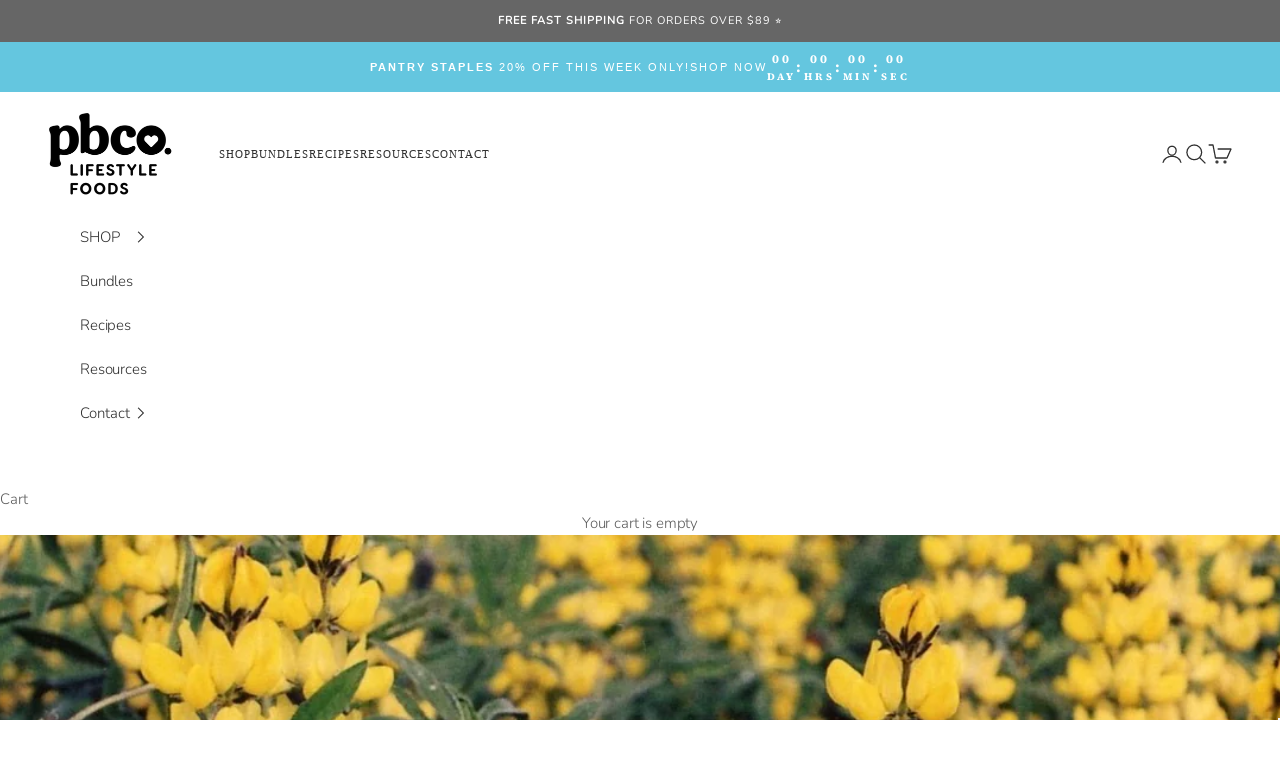

--- FILE ---
content_type: text/html; charset=utf-8
request_url: https://lovepbco.com/apps/reviews/articles?url=https:/lovepbco.com/en-nz/blogs/blog/why-we-use-australian-lupin-flour-in-our-protein-bread
body_size: 1368
content:
[  { "@context":"http://schema.org", "@type":"BlogPosting", "@id": "https://lovepbco.com/blogs/blog/why-we-use-australian-lupin-flour-in-our-protein-bread#article_sp_schemaplus",   "author":   { "@type": "Person",   "name": "Aaron Wallace",  "description": null, "email": null,      "url": "https:\/\/lovepbco.com\/search?type=article\u0026q=Aaron+Wallace"  }  ,   "creator":   { "@type": "Person",   "name": "Aaron Wallace",  "description": null, "email": null,      "url": "https:\/\/lovepbco.com\/search?type=article\u0026q=Aaron+Wallace"  }  ,  "articleBody": "We look at Australian Lupin Flour this week as an essential ingredient that we use in our products as part of the Australian ingredient series. With customers asking questions around our ingredients, we thought we would bring you along for the ride behind our decision making of what ingredients we use, where it is sourced from and why we only source ingredients we would eat ourselves.\n\nOur Protein Bread is a High Protein, Low Carb, Gluten Free Bread is made from natural ingredients with over 94% of ingredients sourced from Australia (unfortunately they don’t make vegetarian proteins in Australia).\n\nOne of our major ingredients in Protein Bread is Lupin Flour, sourced directly from farmers in the Irwin Valley, which is north of Perth in the Mid West of Western Australia. The Lupins are suited to the acidic and sandy soils found in Western Australia and they play an important role as a rotation crop as their growth can break cereal disease cycles that develop from the planting of cereal crops in the same location with the added benefit that they inject nitrogen back into the soil.\n\nLupin flour is created by removing the hull off the lupins and grinding the lupins into a fine flour. The main type of lupin grown in Australia is the Australian Sweet Lupin which is also known as the narrow leaf lupin. The benefits of using lupin flour in our products is that they have strong nutritional properties such as high protein, high fibre, minerals and trace elements.\n\nFor those that love understanding macro’s, lupin flour is 40% protein, 30% fibre, 12% carbs and 8% fats.\n\nWe chose Australian Lupin Flour for our Protein Bread for the following reasons:\n\n \tAustralian Lupin Flour comes from premium Australian Lupins which retain all their nutritional goodness including high protein and fibre levels and low carbohydrate levels\n \tAustralian Lupin Flour is a high vegetarian source of protein that enables us to continue to maintain high protein levels in our products while also reducing vegetarian protein levels from non Australian sources.\n \tAustralian Lupin Flour is all natural.\n \tAustralian Lupin Flour supports Australian farmers\n\nLet us know what you think about 100% Australian Lupin Flour in our Protein Bread and watch out for our Australian Ingredient Series.\n\n", "comment": [  ], "commentCount": " 0", "dateCreated":"2022-04-13T12:14:21Z", "dateModified":"2024-03-14T12:47:25Z", "datePublished":"2016-07-12T00:00:00Z",  "description":"Why we use Australian Lupin Flour in our Protein Bread",  "headline":"Why we use Australian Lupin Flour in our Protein Bread",  "image": { "@type":"ImageObject", "width":"1484", "height":"1000",  "url":"https://lovepbco.com/cdn/shop/articles/Crop-of-yellow-lupin-902906-824597.jpg?v=1710380845&width=500"  },  "keywords": [  "BLOG_Ingredient_Spotlight" ,  "Category_Content Series\u003eIngredients"   ], "mainEntityOfPage": { "@type": "WebPage", "@id": "https://lovepbco.com/blogs/blog/why-we-use-australian-lupin-flour-in-our-protein-bread#webpage_sp_schemaplus" }, "publisher": { "@type": "Organization",  "logo": { "@type": "ImageObject", "name": "PBCo. Logo Schema by SchemaPlus",  "url": "https://lovepbco.com/cdn/shop/files/pbco-logo-stacked-black_07ca5404-7f6f-493f-b826-3686227591d4.png?v=1690367939&width=100"  },  "name": "PBCo." },   "thumbnailUrl": "https://lovepbco.com/cdn/shop/articles/Crop-of-yellow-lupin-902906-824597.jpg?v=1710380845&width=200",   "url":"https://lovepbco.com/blogs/blog/why-we-use-australian-lupin-flour-in-our-protein-bread" }      ,{ "@context": "http://schema.org", "@type": "BreadcrumbList", "name": "PBCo. Breadcrumbs Schema by SchemaPlus", "itemListElement": [ { "@type": "ListItem", "position": 1, "item": { "@id": "https://lovepbco.com/blogs/blog", "name": "Blog" } }, { "@type": "ListItem", "position": 2, "item": { "@id": "https://lovepbco.com/blogs/blog/why-we-use-australian-lupin-flour-in-our-protein-bread", "name": "Why we use Australian Lupin Flour in our Protein Bread" } } ] }  ]

--- FILE ---
content_type: text/css
request_url: https://cdn.shopify.com/extensions/019a59f4-ad3e-7daf-80e0-cbd2f93f644a/app-b2b-60/assets/app.css
body_size: 1832
content:
.cl-price-compare{font-size:14px;margin-right:8px;text-decoration:line-through}.cl-b2b-volume{margin:1rem 0}.cl-b2b-volume__title{margin:0 0 1rem;font-size:1.1rem;font-weight:700}.cl-b2b-volume__table{width:100%;border-collapse:collapse}.cl-b2b-volume__header{background:#f5f5f5}.cl-b2b-volume__header th{font-weight:700;text-align:center;padding:.5rem}.cl-b2b-volume__break._select{cursor:pointer}.cl-b2b-volume__break td{text-align:center;padding:.5rem;border-bottom:1px solid #e5e5e5}.cl-b2b-volume__break:last-child td{border-bottom:none}.cl-b2b-volume td{white-space:nowrap}.cl-b2b-volume td._quantity{font-weight:700}.cl-b2b-volume td._compare:not(._discount):not(._price){text-decoration:line-through;color:#666;text-align:right}.cl-b2b-volume td._discount{color:#005a00;font-weight:500;text-align:center}.cl-b2b-volume--qty-ui{margin-top:10px;display:inline-flex;position:relative;align-items:center}.cl-b2b-volume--qty-ui .cl-b2b-volume--qty-btn:first-child{left:0}.cl-b2b-volume--qty-ui .cl-b2b-volume--qty-btn:last-child{right:0}.cl-b2b-volume--qty-btn{cursor:pointer;-webkit-user-select:none;user-select:none;width:40px;text-align:center;padding-bottom:3px;font-size:20px;font-weight:700;position:absolute}.cl-b2b-volume--qty-input{min-width:100px;border-width:1px;border-radius:0;text-align:center;padding:12px;line-height:1;display:block;-webkit-appearance:none!important;-moz-appearance:none!important;appearance:none!important}.cl-b2b-bulk{margin:1rem 0;font-family:Arial,sans-serif;display:flex;flex-direction:column;gap:1rem}.cl-b2b-bulk__variant{display:flex;align-items:center;justify-content:space-between;flex-wrap:nowrap;border-bottom:1px solid #e4e4e4;padding:10px;gap:1rem}.cl-b2b-bulk__variants{max-height:350px;overflow-y:auto;padding-right:5px}.cl-b2b-bulk__variants::-webkit-scrollbar{width:8px}.cl-b2b-bulk__variants::-webkit-scrollbar-thumb{background-color:#cccccc4d;border-radius:4px}.cl-b2b-bulk__variants:hover::-webkit-scrollbar-thumb{background-color:#aaac}.cl-b2b-bulk__table-wrapper::-webkit-scrollbar{height:4px}.cl-b2b-bulk__table-wrapper::-webkit-scrollbar-thumb{background-color:#cccccc4d;border-radius:4px}.cl-b2b-bulk__table-wrapper:hover::-webkit-scrollbar-thumb{background-color:#aaac}.cl-b2b-bulk__v_title{flex:2;font-size:1.3rem;white-space:normal;word-wrap:break-word;line-height:1.2;text-align:left}.cl-b2b-bulk__v_stock{font-size:1rem}.cl-b2b-bulk__v_outofstock{position:relative;pointer-events:none;opacity:.5}.cl-b2b-bulk__v_outofstock:after{content:"Out of Stock";position:absolute;top:0;left:0;width:100%;height:100%;background:#ffffffb3;display:flex;justify-content:center;align-items:center;font-size:14px;font-weight:700;color:red;z-index:2}.cl-b2b-bulk__v_quantity{display:flex;align-items:center;justify-content:center;gap:10px}.cl-b2b-bulk__v_quantity input[type=text]{width:60px;text-align:center;border:1px solid #ddd;border-radius:3px;padding:.5rem}[data-variant-qty-update]{border-style:none;background-color:transparent;font-size:1.4rem;cursor:pointer}.cl-b2b-bulk__v_price{flex:1;font-size:1rem;text-align:center}.cl-b2b-bulk[data-b2b-bulk-layout=grid] .cl-b2b-bulk__variants{display:grid;grid-template-columns:repeat(auto-fill,minmax(150px,1fr));gap:1rem;max-width:100%}.cl-b2b-bulk[data-b2b-bulk-layout=grid] .cl-b2b-bulk__variant{display:flex;flex-direction:column;align-items:center;text-align:center;border:1px solid #e4e4e4;border-radius:5px;padding:1rem;gap:.6rem}.cl-b2b-bulk[data-b2b-bulk-layout=grid] .cl-b2b-bulk__subvariant{font-size:1.3rem;font-weight:700;width:max-content}.cl-b2b-bulk__featured_image{width:50px;height:50px;padding-top:7px;object-fit:contain}.cl-b2b-bulk[data-b2b-bulk-layout=grid] .cl-b2b-bulk__v_title{font-size:1.2rem;font-weight:700;text-align:center;line-height:1.3}.cl-b2b-bulk[data-b2b-bulk-layout=grid] .cl-b2b-bulk__v_quantity{display:flex;align-items:center;justify-content:center;gap:5px}.cl-b2b-bulk[data-b2b-bulk-layout=grid] .cl-b2b-bulk__v_quantity input[type=text]{width:50px;text-align:center;border:1px solid #ddd;border-radius:3px;padding:.4rem}.cl-b2b-bulk[data-b2b-bulk-layout=grid] .cl-b2b-bulk__v_price{font-size:1rem}.cl-b2b-bulk__table-wrapper{position:relative;width:fit-content;max-height:350px}.cl-b2b-bulk__table{width:100%;border-collapse:collapse;margin-right:5px}.cl-b2b-bulk__table th,.cl-b2b-bulk__table td{min-width:120px}.cl-b2b-bulk__option1 div{display:flex;flex-direction:column;align-items:center;font-weight:700}.cl-b2b-bulk__variant-multi{display:flex;flex-direction:column;align-items:center}.cl-b2b-bulk__row{display:flex;align-items:center;gap:1.3rem;margin:1.3rem 0}.cl-b2b-bulk__row th{font-size:1.3rem;padding-right:8px}.cl-b2b-bulk__option1{display:flex;align-items:center;justify-content:center}.cl-b2b-bulk__v_price-container{display:flex;flex-direction:column;align-items:center;justify-content:center}.cl-b2b-bulk__table thead{position:sticky;top:0;margin-right:5px;background-color:#fff;z-index:2;box-shadow:0 4px 6px #0000}.cl-b2b-validate{margin:1rem 0;padding:.75rem 1rem;border-radius:.375rem;border:1px solid;font-size:12px;line-height:1.5;--cl-validate-error: #dc2626;--cl-validate-valid: #16a34a;--cl-validate-info: #414350}.cl-b2b-validate--info{background-color:color-mix(in srgb,var(--cl-validate-info) 10%,transparent);border-color:var(--cl-validate-info);color:color-mix(in srgb,var(--cl-validate-info) 90%,black)}.cl-b2b-validate--valid{background-color:color-mix(in srgb,var(--cl-validate-valid) 10%,transparent);border-color:var(--cl-validate-valid);color:color-mix(in srgb,var(--cl-validate-valid) 90%,black)}.cl-b2b-validate--error{background-color:color-mix(in srgb,var(--cl-validate-error) 10%,transparent);border-color:var(--cl-validate-error);color:color-mix(in srgb,var(--cl-validate-error) 90%,black)}.cl-b2b-form{--font-family: -apple-system, BlinkMacSystemFont, "Segoe UI", Roboto, Helvetica, Arial, sans-serif, "Apple Color Emoji", "Segoe UI Emoji", "Segoe UI Symbol";--font-family-title: var(--font-family);--label-color: #374151;--label-font-size: 14px;--option-font-size: 14px;--option-margin: 5px;--option-border-radius: 4px;--text-color: #000000;--button-background-color: #000000;--button-color: #fff;--label-margin: 5px;--info-icon-color: #333;--help-color: #637381;--option-invalid-border-color: #c44e47;--option-error-color: #fff;--option-error-background-color: #c44e47;--input-text-color: #374151;--input-color: #374151;--input-border-color: #d1d5db;--input-border-color-focus: #374151;--input-color-selected: #374151;--input-border-width: 1px;--input-background-color: #fff;--input-background-color-selected: #fff}.cl-b2b-form .cl-po--wrapper{font-family:var(--font-family)}.cl-b2b-form .cl-po--label{color:var(--label-color);font-size:var(--label-font-size);margin-bottom:var(--label-margin)}.cl-b2b-form .cl-po--info{width:var(--label-font-size);height:var(--label-font-size);background-color:var(--info-icon-color)}.cl-b2b-form .cl-po--help{color:var(--help-color);font-size:max(12px,calc(var(--label-font-size) - 4px))}.cl-b2b-form .cl-po--option{color:var(--input-color);margin-bottom:var(--option-margin);font-size:var(--option-font-size)}.cl-b2b-form .cl-po--input{color:var(--input-text-color);background-color:var(--input-background-color);font-size:var(--option-font-size);border-width:var(--input-border-width);border-color:var(--input-border-color);border-radius:var(--option-border-radius);box-shadow:#0000 0 0,#0000 0 0,#0000000d 0 1px 2px}.cl-b2b-form .cl-po--input:focus{outline:2px solid transparent;outline-offset:2px;box-shadow:#fff 0 0,var(--input-border-color-focus) 0 0 0 1px,#0000000d 0 1px 2px;border-color:var(--input-border-color-focus)}.cl-b2b-form .cl-po--input.cl-po--invalid:focus{box-shadow:#fff 0 0,var(--option-invalid-border-color) 0 0 0 1px,#0000000d 0 1px 2px;border-color:var(--option-invalid-border-color)}.cl-b2b-form .cl-po--swatch{background-color:var(--input-background-color);border-width:var(--input-border-width);border-color:var(--input-border-color);border-radius:var(--option-border-radius);box-shadow:#0000 0 0,#0000 0 0,#0000000d 0 1px 2px}.cl-b2b-form .cl-po--input:checked+.cl-po--swatch-button{background-color:var(--input-background-color-selected);color:var(--input-color)}.cl-b2b-form input[type=radio]:checked+.cl-po--swatch,.cl-b2b-form input[type=checkbox]:checked+.cl-po--swatch{outline:2px solid transparent;outline-offset:2px;box-shadow:#fff 0 0,var(--input-color-selected) 0 0 0 1px,#0000000d 0 1px 2px;border-color:var(--input-color-selected)}.cl-b2b-form input[type=checkbox]:checked.cl-po--input,.cl-b2b-form input[type=radio]:checked.cl-po--input{border-color:transparent;background-color:var(--input-color-selected)}.cl-b2b-form .cl-po--option .choices__inner{color:var(--input-text-color);background-color:var(--input-background-color);border-width:var(--input-border-width);border-color:var(--input-border-color);border-radius:var(--option-border-radius);box-shadow:#0000 0 0,#0000 0 0,#0000000d 0 1px 2px}.cl-b2b-form .cl-po--option .choices.is-focused:not(.is-open) .choices__inner{outline:2px solid transparent;outline-offset:2px;box-shadow:#fff 0 0,var(--input-border-color-focus) 0 0 0 1px,#0000000d 0 1px 2px;border-color:var(--input-border-color-focus)}.cl-b2b-form .cl-po--option .choices__list--multiple .choices__item{color:var(--input-text-color);background-color:var(--input-background-color);border-radius:var(--option-border-radius);border:var(--input-border-width) solid var(--input-border-color)}.cl-b2b-form .cl-po--option .choices__list--multiple .choices__item.is-highlighted{color:var(--input-text-color);background-color:var(--input-background-color);border:var(--input-border-width) solid var(--input-border-color-focus)}.cl-b2b-form .cl-po--option .choices[data-type*=select-multiple] .choices__button{color:var(--input-text-color);border-left:1px solid var(--input-border-color)}.cl-b2b-form .cl-po--text-editor,.cl-b2b-form .cl-po--collapse.cl-po--edit{--text-editor-color: var(--input-color)}.cl-b2b-form .cl-po--text-editor .cl-po--swatch-button.selected{outline:2px solid transparent;outline-offset:2px;box-shadow:#fff 0 0,var(--input-border-color-focus) 0 0 0 1px,#0000000d 0 1px 2px;border-color:var(--input-border-color-focus);background-color:var(--input-background-color-selected);--text-editor-color: var(--input-color)}.cl-b2b-form .cl-po--collapse.cl-po--edit{border-left:var(--input-border-width) solid var(--input-border-color);border-right:var(--input-border-width) solid var(--input-border-color);border-bottom-color:var(--input-border-color)}.cl-b2b-form .cl-po--collapse.cl-po--edit .cl-po--edit-label{color:var(--help-color)}.cl-b2b-form .cl-po--collapse.cl-po--edit:not(.cl-po--open){border-bottom:var(--input-border-width) solid var(--input-border-color);border-bottom-left-radius:var(--option-border-radius);border-bottom-right-radius:var(--option-border-radius)}.cl-b2b-form .cl-po--invalid{border-color:var(--option-invalid-border-color)}.cl-b2b-form .cl-po--errors{margin-top:min(10px,calc(var(--option-margin) / 2))}.cl-b2b-form .cl-po--error{font-size:min(16px,calc(var(--label-font-size) - 2px));font-family:var(--font-family);color:var(--option-error-color);background-color:var(--option-error-background-color);border-color:color-mix(in srgb,var(--option-error-background-color) 95%,black);border-radius:var(--option-border-radius)}.cl-b2b-form .cl-po--collapse{color:var(--label-color);font-size:var(--label-font-size)}.cl-b2b-form .cl-po--collapse:before{width:calc(var(--label-font-size) + 4px);height:calc(var(--label-font-size) + 4px)}.cl-b2b-form .cl-po--panel{border-width:var(--input-border-width);border-color:var(--input-border-color);border-bottom-left-radius:var(--option-border-radius);border-bottom-right-radius:var(--option-border-radius);box-shadow:#0000 0 0,#0000 0 0,#0000000d 0 1px 2px}.cl-b2b-form .cl-po--form-header{text-align:center;padding:calc(var(--option-margin) * 2.5) 0}.cl-b2b-form .cl-po--form-title{color:var(--label-color);font-family:var(--font-family-title);font-size:calc(var(--label-font-size) * 1.5);margin-bottom:var(--option-margin)}.cl-b2b-form .cl-po--form-content{color:var(--text-color)}.cl-b2b-form .cl-po--form-submit{color:var(--button-color);background-color:var(--button-background-color);margin-top:var(--option-margin);width:100%;justify-content:center;align-items:center;padding:4px 16px}.cl-b2b-form .cl-editor-mode{display:none}


--- FILE ---
content_type: text/javascript
request_url: https://cdn.shopify.com/extensions/019a59f4-ad3e-7daf-80e0-cbd2f93f644a/app-b2b-60/assets/app.js
body_size: 15935
content:
var it=Object.defineProperty;var st=(m,t,e)=>t in m?it(m,t,{enumerable:!0,configurable:!0,writable:!0,value:e}):m[t]=e;var l=(m,t,e)=>st(m,typeof t!="symbol"?t+"":t,e);(function(){const t=document.createElement("link").relList;if(t&&t.supports&&t.supports("modulepreload"))return;for(const s of document.querySelectorAll('link[rel="modulepreload"]'))i(s);new MutationObserver(s=>{for(const r of s)if(r.type==="childList")for(const n of r.addedNodes)n.tagName==="LINK"&&n.rel==="modulepreload"&&i(n)}).observe(document,{childList:!0,subtree:!0});function e(s){const r={};return s.integrity&&(r.integrity=s.integrity),s.referrerPolicy&&(r.referrerPolicy=s.referrerPolicy),s.crossOrigin==="use-credentials"?r.credentials="include":s.crossOrigin==="anonymous"?r.credentials="omit":r.credentials="same-origin",r}function i(s){if(s.ep)return;s.ep=!0;const r=e(s);fetch(s.href,r)}})();var rt=typeof globalThis<"u"?globalThis:typeof window<"u"?window:typeof global<"u"?global:typeof self<"u"?self:{};function nt(m){return m&&m.__esModule&&Object.prototype.hasOwnProperty.call(m,"default")?m.default:m}var W={exports:{}};(function(m){(function(t,e){m.exports?m.exports=e():t.log=e()})(rt,function(){var t=function(){},e="undefined",i=typeof window!==e&&typeof window.navigator!==e&&/Trident\/|MSIE /.test(window.navigator.userAgent),s=["trace","debug","info","warn","error"],r={},n=null;function o(b,_){var f=b[_];if(typeof f.bind=="function")return f.bind(b);try{return Function.prototype.bind.call(f,b)}catch{return function(){return Function.prototype.apply.apply(f,[b,arguments])}}}function a(){console.log&&(console.log.apply?console.log.apply(console,arguments):Function.prototype.apply.apply(console.log,[console,arguments])),console.trace&&console.trace()}function c(b){return b==="debug"&&(b="log"),typeof console===e?!1:b==="trace"&&i?a:console[b]!==void 0?o(console,b):console.log!==void 0?o(console,"log"):t}function d(){for(var b=this.getLevel(),_=0;_<s.length;_++){var f=s[_];this[f]=_<b?t:this.methodFactory(f,b,this.name)}if(this.log=this.debug,typeof console===e&&b<this.levels.SILENT)return"No console available for logging"}function g(b){return function(){typeof console!==e&&(d.call(this),this[b].apply(this,arguments))}}function p(b,_,f){return c(b)||g.apply(this,arguments)}function v(b,_){var f=this,A,D,u,C="loglevel";typeof b=="string"?C+=":"+b:typeof b=="symbol"&&(C=void 0);function I(S){var T=(s[S]||"silent").toUpperCase();if(!(typeof window===e||!C)){try{window.localStorage[C]=T;return}catch{}try{window.document.cookie=encodeURIComponent(C)+"="+T+";"}catch{}}}function J(){var S;if(!(typeof window===e||!C)){try{S=window.localStorage[C]}catch{}if(typeof S===e)try{var T=window.document.cookie,V=encodeURIComponent(C),X=T.indexOf(V+"=");X!==-1&&(S=/^([^;]+)/.exec(T.slice(X+V.length+1))[1])}catch{}return f.levels[S]===void 0&&(S=void 0),S}}function tt(){if(!(typeof window===e||!C)){try{window.localStorage.removeItem(C)}catch{}try{window.document.cookie=encodeURIComponent(C)+"=; expires=Thu, 01 Jan 1970 00:00:00 UTC"}catch{}}}function U(S){var T=S;if(typeof T=="string"&&f.levels[T.toUpperCase()]!==void 0&&(T=f.levels[T.toUpperCase()]),typeof T=="number"&&T>=0&&T<=f.levels.SILENT)return T;throw new TypeError("log.setLevel() called with invalid level: "+S)}f.name=b,f.levels={TRACE:0,DEBUG:1,INFO:2,WARN:3,ERROR:4,SILENT:5},f.methodFactory=_||p,f.getLevel=function(){return u??D??A},f.setLevel=function(S,T){return u=U(S),T!==!1&&I(u),d.call(f)},f.setDefaultLevel=function(S){D=U(S),J()||f.setLevel(S,!1)},f.resetLevel=function(){u=null,tt(),d.call(f)},f.enableAll=function(S){f.setLevel(f.levels.TRACE,S)},f.disableAll=function(S){f.setLevel(f.levels.SILENT,S)},f.rebuild=function(){if(n!==f&&(A=U(n.getLevel())),d.call(f),n===f)for(var S in r)r[S].rebuild()},A=U(n?n.getLevel():"WARN");var z=J();z!=null&&(u=U(z)),d.call(f)}n=new v,n.getLogger=function(_){if(typeof _!="symbol"&&typeof _!="string"||_==="")throw new TypeError("You must supply a name when creating a logger.");var f=r[_];return f||(f=r[_]=new v(_,n.methodFactory)),f};var P=typeof window!==e?window.log:void 0;return n.noConflict=function(){return typeof window!==e&&window.log===n&&(window.log=P),n},n.getLoggers=function(){return r},n.default=n,n})})(W);var at=W.exports;const h=nt(at),ot="${{amount}}";function k(m,t){typeof m=="string"&&(m=m.replace(".",""));let e="";const i=/\{\{\s*(\w+)\s*\}\}/,s=t||ot;function r(n,o=2,a=",",c="."){if(isNaN(n)||n==null)return 0;n=(n/100).toFixed(o);const d=n.split("."),g=d[0].replace(/(\d)(?=(\d\d\d)+(?!\d))/g,`$1${a}`),p=d[1]?c+d[1]:"";return g+p}switch(s.match(i)[1]){case"amount":e=r(m,2);break;case"amount_no_decimals":e=r(m,0);break;case"amount_with_comma_separator":e=r(m,2,".",",");break;case"amount_no_decimals_with_comma_separator":e=r(m,0,".",",");break}return s.replace(i,e)}const x={productPrice:"data-b2b-price",productPriceCompare:"data-b2b-price-compare"},y={productData:"[data-b2b-product-data]",customerData:"[data-b2b-customer-data]",product:"[data-b2b-product]",productPrice:`[${x.productPrice}]`,productPriceCompare:`[${x.productPriceCompare}]`,productPriceLPO:"[data-live-price]",productPriceFormatLPO:"[data-live-format]",volume:"[data-b2b-volume]",bulk:"[data-b2b-bulk]",form:"[data-b2b-form]",validate:"[data-b2b-validate]",productLink:'a[href*="/products/"]:not(a[href*="/cdn/"])',productForm:'form[action*="/cart/add"]',cartForm:'form[action="/cart"], form[action$="/cart"], form[action*="/cart?"], form[action="/checkout"], form[action$="/checkout"], form[action*="/checkout?"]',shopifySection:".shopify-section"},N={B2B_PRICE_EXCLUDE:"_cl_b2b_price_excl",B2B_VALIDATE_MIN:"_cl_b2b_min",B2B_VALIDATE_GROUP:"_cl_b2b_group"};class w{}l(w,"selectors",{product:"",productPrice:"",products:""}),l(w,"settings",{product:!0,products:!0,price:!0,priceCompare:!1,priceObserver:!0,historyWatch:!1,priceCompareShopify:!1,lpoExclude:!1});const L=class L{static register(t){return this.listeners.push(t),this.patched||this._patch(),()=>{let e=this.listeners.indexOf(t);e!==-1&&this.listeners.splice(e,1),this.listeners.length===0&&this._unpatch()}}static _callListeners(t){for(let e=0;e<L.listeners.length;e++){const i=L.listeners[e];i(t)}}static _patch(){L.originalOpen=XMLHttpRequest.prototype.open,XMLHttpRequest.prototype.open=function(){let t=arguments[0],e=arguments[1];this.addEventListener("readystatechange",function(){this.readyState==4&&L._callListeners({method:t,url:e})},!1),L.originalOpen.apply(this,arguments)},typeof window.fetch=="function"&&(L.originalFetch=window.fetch,window.fetch=function(){let t=arguments[0],e=arguments[1]!==void 0?arguments[1].method:"GET",i=L.originalFetch.apply(this,arguments);return i.finally(()=>{typeof t=="object"&&(t.pathname?t=t.pathname+t.search:t.url&&(t=t.url)),L._callListeners({method:e,url:t})}),i}),this.patched=!0}static _unpatch(){L.originalOpen&&(XMLHttpRequest.prototype.open=L.originalOpen),L.originalFetch&&(window.fetch=L.originalFetch),this.patched=!1}};l(L,"patched",!1),l(L,"listeners",[]),l(L,"originalOpen"),l(L,"originalFetch");let Q=L;const $=class ${static isInPage(t){return t===document.body?!1:document.body.contains(t)}static debounced(t,e){let i=null;return function(...s){i&&clearTimeout(i),i=setTimeout(()=>{e(...s),i=null},t)}}static isProductFormInstallment(t){let e=t.getAttribute("id");return!!(e&&(e=e.toLowerCase(),e.indexOf("installment")!==-1||e.indexOf("instalment")!==-1||e.indexOf("quick-add")!==-1||e.indexOf("complementary-")!==-1||t.className.indexOf("installment")!==-1||t.className.indexOf("instalment")!==-1||t.querySelector("shopify-payment-terms")!=null))}static getFormIds(t){let e=new FormData(t),i=e.get("id");if(!i&&t.elements instanceof HTMLFormControlsCollection){let r=t.id;r&&(i=r.value)}const s=e.get("product-id");return{productId:s?Number(s):null,variantId:i?Number(i):null}}static getFormProperties(t){const e=new FormData(t);return Array.from(e.keys()).reduce((i,s)=>{if(s.indexOf("properties")!==-1){let r=s.indexOf("["),n=s.indexOf("]");if(r!==-1&&n!==-1){let o=s.substring(r+1,n);if(i.hasOwnProperty(o)){let a=e.getAll(s);i[o]=a[a.length-1]}else i[o]=e.get(s)}}return i},{})}static findElementContainsText(t,e,i=document){return $.findElementContainsRegex(t,new RegExp(e),i)}static findElementContainsRegex(t,e,i=document){let s=i.querySelectorAll(t);return Array.prototype.filter.call(s,function(r){return e.test(r.textContent)})}static trimMoneyFormatAmount(t){let e=t.indexOf("{"),i=t.lastIndexOf("}");return e!==-1&&i!==-1&&(t=t.substring(e,i+1)),t.trim()}static matchesIncludeParent(t,e){return!!(t&&(t.matches(e)||t.closest(e)!==null))}static onProductFormSubmit(t,e,i,s=["[data-b2b-submit]","[data-live-validate]"]){let r="[type=submit],.product-form__submit,.add_to_cart,.add-to-cart,.product-addToCart,.addToCart,.addtocart-js";this.isTheme("Dawn")&&(r=r.replace("[type=submit]","[type=submit]:not(.quick-add__submit)"));let n=t.querySelectorAll(s.join(","));if(n.length&&(i=!1),i){const o=r+',.shopify-payment-button, [data-shopify="payment-button"]';t.addEventListener("click",a=>{a.target&&$.matchesIncludeParent(a.target,o)&&e(a)},{capture:!0})}else{let o=!1;for(let a=0;a<n.length;a++)n[a].addEventListener("click",e,{capture:!0}),o=!0;o||h.warn("[b2b] failed to find add to cart button")}}static isTheme(t){if(window.Shopify&&window.Shopify.theme){const e=window.Shopify.theme.theme_store_id;if(t==="Dawn"&&(e===887||e===1368||e===1363||e===1356||e===1431||e===1434||e===1499||e===1500||e===1567||e===1864||e===1841||e===1891||e===2699)||t==="Expanse"&&e===902||window.Shopify.theme.name&&window.Shopify.theme.name.toLowerCase().indexOf(t.toLowerCase())!==-1)return!0}return!1}static isThemeEditor(){return window.Shopify&&window.Shopify.designMode}static onThemeSectionEvent(t,e){return document.addEventListener("shopify:section:"+t,e)}static registerAppBlockPlaceHolder(t,e,i){$.appBlocks.push(()=>{let s=document.querySelectorAll(t);if(s){let r=document.createElement("div");r.classList.add("cl-block");let n=`<style>
                            .cl-block { padding: 10px;border-radius: 3px;background-color: rgb(55, 167, 220, 1); border: 2px solid #000;margin-bottom: 10px;opacity: 0.75; position: relative; }
                            .cl-block span { font-size:14px; display: block; margin-bottom:5px; }
                            .cl-block a, .cl-block span { color:#fff; }
                            .cl-block a.b2b { font-size:20px;font-weight:bold;line-height: 1;text-shadow: 1px 1px 1px black;text-decoration: none; }
                            .cl-block a.link { font-weight:bold;text-shadow: 1px 1px 1px black; }
                    </style>
                    <span><a class="b2b" href="/admin/apps/b2b-price-tools">${e}</a></span>
                    <span><b>${i}</b></span>`;r.innerHTML=n;for(let o of s)o.appendChild(r)}})}static showAppBlockPlaceholders(){for(let t of $.appBlocks)t()}};l($,"appBlocks",[]);let E=$;const M={NONE:0,ALL:1,LOGGED_IN:2,NOT_LOGGED_IN:3,TAGS:4,SELECTED:5},R={NONE:0,ALL:1,SELECTED:2,COLLECTIONS:3,TAGS:4,PRICE_LIST:5},Y={ALL:1,SELECTED:2};class lt{constructor(t,e,i){l(this,"data");l(this,"log");l(this,"trace");this.data=t,this.log=e,this.trace=i}evaluateConditions(t,e){let i=this.evaluateCustomerConditions(t.customer)&&this.evaluateProductConditions(t.product,t.discount.catalog)&&this.evaluateMarketConditions(t.market)&&this.evaluateActiveCondition(t.active);return i?this.log("matched discount config:",e,t,i):this.trace&&this.log("evaluated discount config:",e,t,i),i}evaluateCustomerConditions(t){if(!t)return!0;const e=this.data.customer,i=this.evaluateCustomerCondition(t.include,e),s=this.evaluateCustomerCondition(t.exclude,e);let r=i&&!s;return this.trace&&this.log("evaluated customer:",e,t,r),r}evaluateCustomerCondition(t,e){if(!t)return!0;switch(t.type){case M.ALL:return!0;case M.NONE:return!1;case M.LOGGED_IN:return!!e;case M.NOT_LOGGED_IN:return!e;case M.TAGS:return e!==void 0&&this.hasMatchingTags(e,t.tags);case M.SELECTED:return e!==void 0&&this.isItemInSelected(e,t.selected);default:return!1}}evaluateProductConditions(t,e){if(!t)return!0;const i=this.data.product;if(!i)return!1;if(t.include.type==R.PRICE_LIST)return e?this.evaluateProductCatalog(e):!1;const s=this.evaluateProductCondition(t.include,i),r=this.evaluateProductCondition(t.exclude,i);let n=s&&!r;return this.trace&&this.log("evaluated product:",i,t,n),n}evaluateProductCondition(t,e){if(!t)return!0;switch(t.type){case R.ALL:return!0;case R.NONE:return!1;case R.SELECTED:return this.isItemInSelected(e,t.selected);case R.COLLECTIONS:return this.isItemInCollections(e,t.selectedCollections);case R.TAGS:return this.hasMatchingTags(e,t.tags);default:return!1}}evaluateProductCatalog(t){var s,r;const e=this.data.product;if(!e||!((s=e.variants)!=null&&s.length))return!1;let i=!1;for(let n=0;n<e.variants.length;n++)if((r=e.variants[n].catalog)!=null&&r.hasOwnProperty(t)){i=!0;break}return this.trace&&this.log("evaluated product catalog:",e,t,i),i}evaluateMarketConditions(t){if(!t)return!0;const e=this.data.market,i=this.evaluateMarketCondition(t.include,e),s=this.evaluateMarketCondition(t.exclude,e);let r=i&&!s;return this.trace&&this.log("evaluated market:",e,t,r),r}evaluateMarketCondition(t,e){if(!t)return!0;switch(t.type){case Y.ALL:return!0;case Y.SELECTED:return e!==void 0&&this.isItemInSelected(e,t.selected);default:return!1}}evaluateActiveCondition(t){if(!t||!this.data.active)return!0;const e=this.data.active.now,i=t.start?new Date(t.start+"T00:00:00"):null,s=t.end?new Date(t.end+"T00:00:00"):null;let r=(!i||e>=i)&&(!s||e<=s);return this.trace&&this.log("evaluated active:",e,t,r),r}isItemInSelected(t,e){return!e||e.length===0?!1:e.some(i=>i.id===t.id)}hasMatchingTags(t,e){return!e||e.length===0?!1:e.some(i=>t.tags&&t.tags.includes(i))}isItemInCollections(t,e){return!e||e.length===0?!1:t.collections.some(i=>e.some(s=>s.id===i.id))}}const B={PERCENTAGE:1,ABSOLUTE:2},q=class q{static calculate(t,e,i){if(e===B.PERCENTAGE)return t*i/100;if(e===B.ABSOLUTE)return q.priceInCents&&(i=i*100),q.toCurrency(i);throw new Error(`Unknown discount type: ${e}`)}static apply(t,e,i){return t-q.calculate(t,e,i)}static applyAll(t,e){let i=t,s=0;e.forEach(o=>{const a=q.calculate(i,o.type,o.amount);i-=a,s+=a});const r=q.toCurrency(Math.max(i,0)),n=s/t*100;return{price:Number(r.toFixed(2)),discountAmount:Number(s.toFixed(2)),discountPercentage:Number(n.toFixed(2))}}static toCurrency(t){return q.currencyRate!==1&&(t=t*q.currencyRate),t}static toDiscount(t,e){return q.priceInCents&&(t=t/100),q.currencyRate!==1&&(t=t/q.currencyRate),t-e}};l(q,"TYPES",B),l(q,"priceInCents",!1),l(q,"currencyRate",1);let O=q;class ct{constructor(t,e){l(this,"productElement");l(this,"config");l(this,"el");l(this,"quantityEl");l(this,"quantityUI");l(this,"settings",{radio:!1,input:!1,priceUpdate:!1,priceUpdateTotal:!1,initialQuantity:1,title:"",discountHeaders:"Quantity | Price | Discount",discountTemplate:"Buy {quantity} | {priceP} | {discountP}"});this.productElement=t,this.config=e,this.init()}init(){var t,e;if(this.el=this.productElement.el.querySelector(y.volume)||void 0,this.el||(this.el=document.querySelector(y.volume.replace("]",`="${(t=this.productElement.data)==null?void 0:t.id}"]`))||void 0),this.el){const i=this.el.dataset;if(this.settings.radio="b2bVolumeRadio"in i,this.settings.input="b2bVolumeInput"in i,this.settings.priceUpdate="b2bVolumePriceUpdate"in i,this.settings.priceUpdateTotal="b2bVolumePriceUpdateTotal"in i,i.b2bVolumeTitle&&(this.settings.title=i.b2bVolumeTitle),i.b2bVolumeHeaders&&(this.settings.discountHeaders=i.b2bVolumeHeaders),i.b2bVolumeTemplate&&(this.settings.discountTemplate=i.b2bVolumeTemplate),this.settings.input)this.setupQuantityUI();else if(((e=this.productElement.form)==null?void 0:e.elements)instanceof HTMLFormControlsCollection&&(this.quantityEl=this.productElement.form.elements.namedItem("quantity")),!this.quantityEl){const s="[name=quantity]";this.quantityEl=this.productElement.el.querySelector(s)||document.querySelector(s)||void 0}this.quantityEl&&(this.quantityEl.addEventListener("change",()=>{const s=new CustomEvent("b2b:product:render",{detail:this.productElement,cancelable:!0,bubbles:!0});this.el.dispatchEvent(s)}),this.settings.initialQuantity>1&&this.setQuantity(this.settings.initialQuantity)),this.settings.radio&&this.el.addEventListener("click",s=>{var o,a;const n=s.target.closest("tr");if(n){const c=parseInt(n.dataset.volumeBreak||"0"),d=(a=(o=this.productElement.discount)==null?void 0:o.volume)==null?void 0:a.breaks[c];this.setQuantity((d==null?void 0:d.quantity)||1)}})}}getCells(){return this.settings.discountTemplate.split("|").map(t=>t.trim())}generateHeaderRow(){const t=this.getCells(),e=this.settings.discountHeaders.split("|").map(s=>s.trim());return Array(t.length).fill("").map((s,r)=>e[r]||"").map(s=>`<th class="cl-b2b-volume__cell">${s}</th>`).join("")}formatCell(t,e){const i={"{quantity}":"_quantity","{compareP}":"_compare","{compare}":"_compare","{priceP}":"_price","{price}":"_price","{discountP}":"_discount","{discount}":"_discount"},s=t.match(/{[^}]+}/g)||[],r=[...new Set(s.map(a=>i[a]))],n={"{quantity}":e.quantity,"{compareP}":k(e.price,this.config.moneyFormat),"{compare}":k(e.total,this.config.moneyFormat),"{priceP}":k(e.productFinal,this.config.moneyFormat),"{price}":k(e.totalFinal,this.config.moneyFormat),"{discountP}":e.productSave,"{discount}":e.totalSave};let o=t;return Object.entries(n).forEach(([a,c])=>{o=o.replace(new RegExp(a,"g"),c)}),`<td class="${r.join(" ")}">${o}</td>`}formatBreak(t,e){const i=this.calcDiscountVars(t,e),s=this.getCells();return e.amount?s.map(r=>this.formatCell(r,i)).join(""):s.map(r=>r.includes("{discount")||r.includes("{compare")?'<td class=""></td>':this.formatCell(r,i)).join("")}radioBreak(t,e){return`<td class="_radio">
            <input type="radio" name="v_break" value="${t.quantity}" ${e?"checked":""} />
        </td>`}render(t){var r;if(!this.el)return;const e=(r=this.productElement.discount)==null?void 0:r.volume;let i=this.getQuantity(),s=this.getBreakForQuantity(e,i);if(e.breaks.length){const n=this.generateHeaderRow(),o=e.breaks.map((a,c)=>`<tr class="cl-b2b-volume__break ${this.settings.radio?"_select":""}" data-volume-break="${c}">
                    ${this.settings.radio?this.radioBreak(a,a===s):""}${this.formatBreak(t,a)}
                </tr>`).join("");this.el.innerHTML=`
            <div class="cl-b2b-volume">
                <span class="cl-b2b-volume__title">${this.settings.title}</span>
                <table class="cl-b2b-volume__table">
                    <thead>
                        <tr class="cl-b2b-volume__header">
                            ${this.settings.radio?"<th></th>":""} ${n}
                        </tr>
                    </thead>
                    <tbody>
                       ${o}
                    </tbody>
                </table>
            </div>`,this.quantityUI&&this.el.firstElementChild.appendChild(this.quantityUI)}if(this.settings.priceUpdate){if(s){s={...s,quantity:i};let n=this.calcDiscountVars(t,s);return this.settings.priceUpdateTotal?n.totalFinal:n.productFinal}else if(this.settings.priceUpdateTotal)return t*i}}getBreakForQuantity(t,e){for(let i=t.breaks.length-1;i>=0;i--){let s=t.breaks[i];if(e>=s.quantity)return s}}calcDiscountVars(t,e){let i=e.quantity*t,s,r,n,o,a=e.quantity+"+";if(e.amount>0)if(s=O.apply(t,e.type,e.amount),n=s*e.quantity,e.type===B.PERCENTAGE)r=`${e.amount}%`,o=r;else{let c=e.amount*100;r=k(c,this.config.moneyFormat),o=k(c*e.quantity,this.config.moneyFormat)}else s=t,r="",n=i,o="";return s=Math.max(s,0),n=Math.max(n,0),{quantity:a,price:t,total:i,productFinal:s,productSave:r,totalFinal:n,totalSave:o}}setupQuantityUI(){var i;this.quantityUI=document.createElement("div");let t="",e=(i=this.productElement.form)==null?void 0:i.getAttribute("id");e&&(t=`form=${e}`),this.quantityUI.innerHTML=`<div class="cl-b2b-volume--qty-ui">
                    <span class="cl-b2b-volume--qty-btn" data-qty-update="-">-</span>
                    <input class="cl-b2b-volume--qty-input" name="quantity" ${t} value="1" />
                    <span class="cl-b2b-volume--qty-btn" data-qty-update="+">+</span>
                </div>`,this.quantityUI.querySelectorAll("[data-qty-update]").forEach(s=>s.addEventListener("click",r=>{let o=r.target.getAttribute("data-qty-update"),a=this.getQuantity();o==="+"?a++:a=Math.max(1,a-1),this.setQuantity(a)})),this.quantityEl=this.quantityUI.querySelector("input")}getPriceUpdateTotal(){return this.settings.priceUpdateTotal}getQuantity(){var t;return parseInt(((t=this.quantityEl)==null?void 0:t.value)||"1",10)}setQuantity(t){this.quantityEl.value=t.toString()||"1",this.quantityEl.dispatchEvent(new Event("change"))}}class ut{constructor(t,e){l(this,"el");l(this,"productElement");l(this,"config");l(this,"variants");l(this,"inventoryData",{});l(this,"state",{quantity:{},total:0});l(this,"settings",{title:"",layout:"list",stock:!1,outOfStock:!1,variantsHide:!1,hideVariantImage:!1,priceUpdate:!1});l(this,"triggerProductRender",E.debounced(300,()=>{const t=this.render;this.render=()=>{if(this.render=t,this.settings.priceUpdate)return this.state.total};const e=new CustomEvent("b2b:product:render",{detail:this.productElement,cancelable:!0,bubbles:!0});this.el.dispatchEvent(e)}));var i;this.productElement=t,this.config=e,this.el=this.productElement.el.querySelector(y.bulk),this.el||(this.el=document.querySelector(y.bulk.replace("]",`="${(i=this.productElement.data)==null?void 0:i.id}"]`))),this.el&&this.init()}async init(){this.parseDataset(),this.parseVariants(),this.parseInventoryData(),this.settings.variantsHide&&this.hideVariantPickers(),this.addEventListeners()}parseDataset(){const t=this.el.dataset;t.b2bBulkTitle&&(this.settings.title=t.b2bBulkTitle),t.b2bBulkLayout&&(this.settings.layout=t.b2bBulkLayout),this.settings.stock="b2bBulkStock"in t,this.settings.outOfStock="b2bBulkOutOfStock"in t,this.settings.variantsHide="b2bBulkVariantsHide"in t,this.settings.hideVariantImage="b2bBulkHideVariantImage"in t,this.settings.priceUpdate="b2bBulkPriceUpdate"in t}parseVariants(){const t=this.el.querySelector("[data-b2b-bulk-data]");t&&(this.variants=JSON.parse(t.textContent),h.debug("Bulk data",this.variants))}parseInventoryData(){const t=this.el.querySelector("[data-b2b-bulk-data-inventory]");if(t)try{this.inventoryData=JSON.parse(t.textContent),h.debug("Inventory data",this.inventoryData)}catch(e){h.error("Failed to parse inventory data:",e)}}hideVariantPickers(){E.isTheme("Dawn")&&document.querySelectorAll("variant-radios, variant-selects").forEach(t=>{t.style.display="none"})}render(){if(!(!this.el||!this.variants)&&(this.calculatePrices(),this.el.setAttribute("data-b2b-bulk-layout",this.settings.layout),this.el.innerHTML=`
          <div class="cl-b2b-bulk" data-b2b-bulk-layout="${this.settings.layout}">
             <h3 class="cl-b2b-bulk__title">${this.settings.title}</h3>
             <div class="cl-b2b-bulk__variants">${this.renderVariants()}</div>
          </div>
          ${this.settings.priceUpdate?"":`<div class="cl-b2b-bulk__cart-wrapper">
             <span class="cl-b2b-bulk__total" data-variant-total>Total: ${k(this.state.total,this.config.moneyFormat)}</span>
          </div>`}
        `,this.settings.priceUpdate))return this.state.total}getTotalQuantity(){return this.state.quantity?Object.values(this.state.quantity).reduce((t,e)=>t+e,0):0}renderVariants(){if(this.settings.layout==="grid"&&this.variants.every(i=>!i.option2))return this.variants.filter(({id:i})=>!this.settings.outOfStock||this.inventoryData[i]>0).map(({id:i,featured_image:s,title:r,price:n,available:o})=>{const a=this.state.quantity[i]||0,c=k(n*a,this.config.moneyFormat);return`
                        <div class="cl-b2b-bulk__variant cl-b2b-bulk__variant--grid ${o?"":"cl-b2b-bulk__v_outofstock"}" data-variant-id="${i}">
                            <img class="cl-b2b-bulk__featured_image" src="${(s==null?void 0:s.src)||""}" alt="${(s==null?void 0:s.alt)||""}" />
                            <span class="cl-b2b-bulk__v_title">${r}</span>
                            ${this.settings.stock&&this.inventoryData[i]>0?`<span class="cl-b2b-bulk__v_stock">(${this.inventoryData[i]} in stock)</span>`:""}
                            ${o?`<div class="cl-b2b-bulk__v_quantity">
                                    <button data-variant-qty-update="-">-</button>
                                    <input type="text" min="0" value="${a}" data-variant-id="${i}"/>
                                    <button data-variant-qty-update="+">+</button>
                                </div>
                                <span class="cl-b2b-bulk__v_price" data-variant-price-total>${c}</span>`:""}
                        </div>`}).join("");if(this.settings.layout==="list")return this.variants.filter(({id:i})=>!this.settings.outOfStock||this.inventoryData[i]>0).map(({id:i,featured_image:s,option1:r,option2:n,option3:o,price:a,available:c})=>{const d=this.state.quantity[i]||0,g=k(a*d,this.config.moneyFormat);return`
                <div class="cl-b2b-bulk__variant ${c?"":"cl-b2b-bulk__v_outofstock"}" data-variant-id="${i}">
                    ${this.settings.hideVariantImage?"":`<img class="cl-b2b-bulk__featured_image" src="${(s==null?void 0:s.src)||"https://placehold.co/300x300/f5f5f5/c2c2c2?text=No+Image"}" alt="${(s==null?void 0:s.alt)||""}" />`}
                    <span class="cl-b2b-bulk__v_title">${r} ${n?"/ "+n:""} ${o?"/ "+o:""}</span>
                    <div class="cl-b2b-bulk__v_price-container">
                      <span class="cl-b2b-bulk__v_price" data-variant-price>${k(a,this.config.moneyFormat)}</span>
                      ${this.settings.stock&&this.inventoryData[i]>0?`<span class="cl-b2b-bulk__v_stock">(${this.inventoryData[i]} in stock)</span>`:""}
                    </div>
                    ${c?`<div class="cl-b2b-bulk__v_quantity">
                            <button data-variant-qty-update="-">-</button>
                            <input type="text" min="0" value="${d}" data-variant-id="${i}"/>
                            <button data-variant-qty-update="+">+</button>
                        </div>
                        <span class="cl-b2b-bulk__v_price" data-variant-price-total>${g}</span>`:""}
                </div>`}).join("");const t=new Map;this.variants.filter(({id:i})=>!this.settings.outOfStock||this.inventoryData[i]>0).forEach(({id:i,option1:s,option2:r,option3:n,price:o,featured_image:a,available:c})=>{t.has(s)||t.set(s,new Map);const d=n?`${r} / ${n}`:r||"";t.get(s).set(d,{id:i,price:o,featured_image:a,available:c})});const e=Array.from(new Set(this.variants.map(i=>i.option3?`${i.option2} / ${i.option3}`:i.option2)));return`
        <div class="cl-b2b-bulk__table-wrapper">
            <table class="cl-b2b-bulk__table">
                <thead>
                    <tr class="cl-b2b-bulk__row">
                        <th></th>
                        ${e.map(i=>`<th>${i}</th>`).join("")}  
                    </tr>
                </thead>
                <tbody>
                    ${Array.from(t.entries()).map(([i,s])=>{const r=s.values().next().value||null;return`
                        <tr class="cl-b2b-bulk__row">
                            <td class="cl-b2b-bulk__option1">
                                <div>
                                    ${r&&r.featured_image&&r.featured_image.src?`<img class="cl-b2b-bulk__featured_image" src="${r.featured_image.src}" alt="${r.featured_image.alt||""}" />`:""}
                                    ${i}
                                </div>
                            </td>       
                            ${e.map(o=>{const a=o?s.get(o):void 0;if(!a)return"<td></td>";const c=this.state.quantity[a.id]||0;return`
                                <td class="cl-b2b-bulk__variant ${!a.available&&"cl-b2b-bulk__hide_stock"}">
                                    <div class="cl-b2b-bulk__subvariant ${a.available?"":"cl-b2b-bulk__v_outofstock"}" data-variant-id="${a.id}">
                                        <div class="cl-b2b-bulk__v_quantity-container">
                                            <div class="cl-b2b-bulk__v_quantity">
                                                <button data-variant-qty-update="-">-</button>
                                                <input type="text" min="0" value="${c}" data-variant-id="${a.id}" />
                                                <button data-variant-qty-update="+">+</button>
                                            </div>
                                            <span class="cl-b2b-bulk__v_price">${k(a.price,this.config.moneyFormat)}</span>
                                            <div class="cl-b2b-bulk__v_stock">${this.inventoryData[a.id]>0?`(${this.inventoryData[a.id]} in stock)`:""}</div>
                                        </div>
                                    </div>
                                </td>`}).join("")}
                        </tr>`}).join("")}
                </tbody>
            </table>
        </div>`}calculatePrices(){var r;const t=this.productElement,e=(r=this.productElement.discount)==null?void 0:r.volume;let i=!1,s=0;((e==null?void 0:e.total)==1||(e==null?void 0:e.total)==2)&&(i=!0);for(let n of this.variants){n._price=n._price||n.price,n.price=n._price,t.priceOptions&&!t.priceExl&&(n.price+=t.priceOptions),n.price=O.apply(n.price,this.productElement.discount.type,this.productElement.discount.amount),t.priceExl&&t.priceOptions&&(n.price+=t.priceOptions);let o=this.state.quantity[n.id]||0;if(i)s+=o;else{if(e){const a=this.getBreakForQuantity(e,o);a&&(n.price=O.apply(n.price,a.type,a.amount))}n.priceTotal=n.price*o}}if(i){const n=this.getBreakForQuantity(e,s);for(let o of this.variants)n&&(o.price=O.apply(o.price,n.type,n.amount)),o.priceTotal=o.price*(this.state.quantity[o.id]||0)}return this.state.total=Object.entries(this.state.quantity).reduce((n,[o])=>{const a=this.variants.find(c=>c.id===parseInt(o));return n+(a?a.priceTotal:0)},0),i}getBreakForQuantity(t,e){for(let i=t.breaks.length-1;i>=0;i--){let s=t.breaks[i];if(e>=s.quantity)return s}}getVariantById(t){return this.variants.find(e=>e.id===t)}updateVariantPrice(t){if(!t)return;const e=this.el.querySelector(`[data-variant-id="${t.id}"] [data-variant-price]`);e&&(e.textContent=k(t.price,this.config.moneyFormat));const i=this.el.querySelector(`[data-variant-id="${t.id}"] [data-variant-price-total]`);i&&(i.textContent=k(t.priceTotal,this.config.moneyFormat))}updateAllVariantPrices(){for(let t of this.variants)this.updateVariantPrice(t)}updateTotalPrice(){const t=this.el.querySelector("[data-variant-total]");t&&(t.textContent=`Total: ${k(this.state.total,this.config.moneyFormat)}`),this.settings.priceUpdate&&this.triggerProductRender(),this.productElement.validate&&this.productElement.validate.render(!0)}addEventListeners(){if(this.el.addEventListener("click",t=>{const e=t.target;if(e.matches("[data-variant-qty-update]")){const s=e.parentElement.querySelector("[data-variant-id]"),r=parseInt(s.dataset.variantId);let n=this.state.quantity[r]||0;e.dataset.variantQtyUpdate==="+"?n++:n=Math.max(0,n-1),this.state.quantity[r]=n,s.value=n.toString(),this.calculatePrices()?this.updateAllVariantPrices():this.updateVariantPrice(this.getVariantById(r)),this.updateTotalPrice()}}),this.el.addEventListener("input",t=>{const e=t.target;if(e.matches("[data-variant-id]")){const i=parseInt(e.dataset.variantId),s=e;this.state.quantity[i]=parseInt(s.value,10)||0,this.calculatePrices()?this.updateAllVariantPrices():this.updateVariantPrice(this.getVariantById(i)),this.updateTotalPrice()}}),this.el.addEventListener("change",t=>{const e=t.target;e.matches('[name="b2b-bulk-layout"]')&&(this.settings.layout=e.value,this.render())}),this.productElement.form){let t=!1;E.onProductFormSubmit(this.productElement.el,async e=>{if(h.debug("submit form",this.productElement.form,e),e.preventDefault(),!(this.productElement.validate&&!this.productElement.validate.validate())){if(!t){let i=this.productElement.el.querySelector("[data-live-options]");if(i!==null&&i.childElementCount>0){t=!0;const s=setTimeout(this.handleBulkCart.bind(this),200);this.productElement.el.addEventListener("options:submit_prevent",()=>{clearInterval(s)},{once:!0});return}}t=!1,e.stopImmediatePropagation(),await this.handleBulkCart()}},!0)}}async cartAdd(t){return await(await fetch(`${window.Shopify.routes.root}cart/add.js`,{method:"POST",headers:{"Content-Type":"application/json"},body:JSON.stringify(t)})).json()}async handleBulkCart(){const t=E.getFormProperties(this.productElement.form),e=Array.from(this.el.querySelectorAll("[data-variant-id]")).map(i=>({id:parseInt(i.dataset.variantId),quantity:parseInt(i.value,10),properties:t})).filter(i=>i.quantity>0);if(e.length>0)try{await this.cartAdd({items:e}),window.location.href=`${window.Shopify.routes.root}cart`}catch(i){h.error("Failed to add bulk order to cart:",i)}}}class dt{constructor(t){l(this,"productElement");l(this,"validateQuantity");l(this,"el");l(this,"quantityEl");l(this,"valid",!0);l(this,"cartQuantity",0);l(this,"changed",!1);l(this,"settings",{submit:!1,live:!1,hide:!1,textMin:"Minimum order quantity is {min}.",textError:"Minimum order quantity required {qty}/{min}. Add {diff} more to proceed."});var e;this.productElement=t,this.validateQuantity=(e=t.discount)==null?void 0:e.validate,this.init()}init(){var t,e;if(this.el=this.productElement.el.querySelector(y.validate)||void 0,this.el||(this.el=document.querySelector(y.validate.replace("]",`="${(t=this.productElement.data)==null?void 0:t.id}"]`))||void 0),this.el){const i=this.el.dataset;this.settings.submit="b2bValidateSubmit"in i,this.settings.live="b2bValidateLive"in i,this.settings.hide="b2bValidateHide"in i,i.b2bValidateTextMin&&(this.settings.textMin=i.b2bValidateTextMin),i.b2bValidateTextError&&(this.settings.textError=i.b2bValidateTextError)}if(((e=this.productElement.form)==null?void 0:e.elements)instanceof HTMLFormControlsCollection&&(this.quantityEl=this.productElement.form.elements.namedItem("quantity")),!this.quantityEl){const i="[name=quantity]";this.quantityEl=this.productElement.el.querySelector(i)||document.querySelector(i)||void 0}this.quantityEl&&this.quantityEl.addEventListener("change",()=>{this.settings.live&&this.render(!0)}),this.settings.submit&&this.productElement.form&&E.onProductFormSubmit(this.productElement.el,async i=>{var s;this.validate(),this.valid||(i.preventDefault(),i.stopImmediatePropagation(),(s=this.el)==null||s.scrollIntoView({behavior:"smooth",block:"nearest"}))},!0),this.validateQuantity.group&&this.fetchCartQuantity()}validate(){return this.settings.live=!0,this.render(!0),this.valid}async fetchCartQuantity(){try{const t=await fetch(`${window.Shopify.routes.root}cart.js`);if(!t.ok)return;const e=await t.json();this.cartQuantity=e.items.filter(i=>{var r;return((r=i.properties)!=null&&r.hasOwnProperty(N.B2B_VALIDATE_GROUP)?i.properties[N.B2B_VALIDATE_GROUP]:null)===this.validateQuantity.group}).reduce((i,s)=>i+s.quantity,0),h.debug(`cart quantity for group '${this.validateQuantity.group}':`,this.cartQuantity),this.render(),this.el&&this.valid&&this.settings.hide&&(this.el.style.display="none")}catch{}}replacePlaceholders(t,e,i){const s=Math.max(0,i-e);return t.replace(/{qty}/g,e.toString()).replace(/{min}/g,i.toString()).replace(/{diff}/g,s.toString())}render(t=!1){if(!this.el)return;t&&(this.changed=!0);let e=0;this.productElement.bulk?e=this.productElement.bulk.getTotalQuantity():this.productElement.volume?e=this.productElement.volume.getQuantity():this.quantityEl&&(e=parseInt(this.quantityEl.value)||0);const i=e+this.cartQuantity;this.valid=i>=this.validateQuantity.min;let s=this.replacePlaceholders(this.settings.textMin,i,this.validateQuantity.min),r="info";!this.valid&&this.settings.live&&this.changed?(s=this.replacePlaceholders(this.settings.textError,i,this.validateQuantity.min),r="error"):this.valid&&this.settings.live&&(r="valid"),this.el.className=`cl-b2b-validate cl-b2b-validate--${r}`,this.el.innerHTML=`<div class="cl-b2b-validate__message">${s}</div>`}}class j{static render(t){var s,r,n,o,a,c,d,g;let e=((s=t.data)==null?void 0:s.price)||0,i=null;if(t.form){const p=E.getFormIds(t.form);p.variantId&&(i=(r=t.data)==null?void 0:r.variants.find(v=>v.id===p.variantId),i&&(e=i.price))}else e===0&&((n=t.data)==null?void 0:n.price_min)===0&&((a=(o=t.data)==null?void 0:o.variants)!=null&&a.length)&&(e=((d=(c=t.data)==null?void 0:c.variants.find(p=>p.price>0))==null?void 0:d.price)||0);t.discount&&(!i&&t.discount.catalog&&(i=(g=t.data)==null?void 0:g.variants.find(p=>{var v;return(v=p.catalog)==null?void 0:v.hasOwnProperty(t.discount.catalog)})),this.applyDiscount(e,t,i)),t.form&&this.integrateDiscountLPO(t),t.renderEvent||(t.el.addEventListener("b2b:product:render",p=>{this.render(t)}),t.renderEvent=!0)}static applyDiscount(t,e,i){var g,p,v,P,b,_,f,A,D;const s=e;if(s.priceOptions&&!s.priceExl&&(t+=s.priceOptions),(g=e.discount)!=null&&g.catalog){if((p=i==null?void 0:i.catalog)!=null&&p.hasOwnProperty(e.discount.catalog)){let u=i.catalog[e.discount.catalog];e.discount.amount=O.toDiscount(t,u)}else e.discount.amount=0;e.discount.type=B.ABSOLUTE}let r=O.apply(t,e.discount.type,e.discount.amount);if(s.priceExl&&s.priceOptions&&(r+=s.priceOptions),window.clB2BTax){let u=window.clB2BTax;if(u.deduct&&(r=r*100/(100+u.tax),u.textReplace)){let C=E.findElementContainsText("*",u.textReplace.included,e.el);if(C.length){let I=C[C.length-1];I.innerText=I.innerText.replace(u.textReplace.included,u.textReplace.excluded)}}}let n=1;if((v=e.discount)!=null&&v.volume&&e.form){e.volume||(e.volume=new ct(e,this.config));let u=e.volume.render(r);u&&(r=u,e.volume.getPriceUpdateTotal()&&(n=e.volume.getQuantity()))}if((P=e.discount)!=null&&P.bulk&&e.form){e.bulk||(e.bulk=new ut(e,this.config));let u=e.bulk.render();u&&(r=u,n=-1)}if((b=e.discount)!=null&&b.validate&&e.form&&(e.validate||(e.validate=new dt(e)),e.validate.render(),!e.form.querySelector('input[name="properties['+N.B2B_VALIDATE_MIN+']"]'))){const u=document.createElement("input");u.type="hidden",u.name="properties["+N.B2B_VALIDATE_MIN+"]",u.value=e.discount.validate.min.toString(),e.form.appendChild(u);let C=e.discount.validate.group||Math.random().toString(36).substring(2,8);const I=document.createElement("input");I.type="hidden",I.name="properties["+N.B2B_VALIDATE_GROUP+"]",I.value=C,e.form.appendChild(I)}let o=k(r,this.config.moneyFormat);i||(_=e.data)!=null&&_.price_varies&&this.config.i18n.priceFrom&&(o=this.config.i18n.priceFrom+o);let a="";if(w.settings.priceCompare&&((f=e.discount)==null?void 0:f.amount)>0){let u=t;s.priceExl&&s.priceOptions&&(u+=s.priceOptions),(A=e.data)!=null&&A.price_compare&&w.settings.priceCompareShopify&&(u=e.data.price_compare),n>1&&(u*=n),a=k(u,this.config.moneyFormat),n===-1&&(a=" ")}let c=[],d=!0;if((D=e.priceEl)!=null&&D.length){for(let u of e.priceEl){if(a){if(u.hasAttribute(x.productPriceCompare)){u.innerHTML=a,c.push(u),u.getAttribute(x.productPriceCompare)!==""&&(d=!1),u.dataset.liveFormat&&u.removeAttribute("data-live-format");continue}else if(!u.hasAttribute(x.productPrice)&&d){u.innerHTML=`<span class="cl-price-compare" ${x.productPriceCompare}>${a}</span><span ${x.productPrice}></span>`;let C=u.querySelector(y.productPriceCompare);c.push(C),u.dataset.liveFormat&&u.removeAttribute("data-live-format"),u=u.querySelector(y.productPrice),c=c.filter(I=>E.isInPage(I))}}else if(u.hasAttribute(x.productPriceCompare))continue;u.hasAttribute(x.productPrice)||u.setAttribute(x.productPrice,""),u.innerHTML=o,u.dataset.b2bFormat=u.textContent,u.dataset.liveFormat&&(u.dataset.liveFormat=u.textContent),c.push(u)}e.priceEl=c}}static integrateDiscountLPO(t){var e;t.lpoEvent||(t.el.addEventListener("options:price",i=>{var o,a,c;let s=i.detail.price,r=i.detail.options||0,n=i.detail.variants||0;n>0&&(s-=n),t.priceOptions=r,w.settings.lpoExclude&&(((o=t.discount)==null?void 0:o.type)==B.PERCENTAGE||(a=t.discount)!=null&&a.catalog)&&(t.priceExl=!0,t.priceExlEl||(t.priceExlEl=document.createElement("input"),t.priceExlEl.type="hidden",t.priceExlEl.name="properties["+N.B2B_PRICE_EXCLUDE+"]",(c=t.form)==null||c.appendChild(t.priceExlEl)),t.priceExlEl.value=r),this.applyDiscount(s-r,t)}),!w.settings.lpoExclude&&((e=t.discount)==null?void 0:e.type)==B.PERCENTAGE&&t.el.addEventListener("options:pre_render",i=>{let s=i.detail;this.applyDiscountLPO(s.config.options,s.price.options,t.discount),t.el.addEventListener("options:rendered",()=>{this.applyDiscountLPO(s.config.options,s.price.options,null)},{once:!0})}),t.lpoEvent=!0)}static applyDiscountLPO(t,e,i){var s;for(const r of t){if((s=r.values)!=null&&s.length)for(const n of r.values)i?n.price&&!n.priceVariant&&(n._priceB2b=n._priceB2b||n.price,n.price=O.apply(n._priceB2b,i.type,i.amount)):n._priceB2b&&(n.price=n._priceB2b,delete n._priceB2b);if(e[r.name]){const n=e[r.name];i?(n._priceB2b=n._priceB2b||n.price,n._priceBaseB2b=n._priceBaseB2b||n.priceBase,n.price=O.apply(n._priceB2b,i.type,i.amount),n.priceBase=O.apply(n._priceBaseB2b,i.type,i.amount),n.priceText=k(n.price*100,this.config.moneyFormat)):(delete n._priceB2b,delete n._priceBaseB2b)}r.options&&this.applyDiscountLPO(r.options,e,i)}}}l(j,"config");const F=class F{constructor(t,e){l(this,"config");l(this,"discountConfig");l(this,"conditionsEngine",new lt({},h.debug,h.getLevel()===h.levels.TRACE));l(this,"elements",[]);l(this,"pricesObserve",[]);l(this,"trace",h.getLevel()===h.levels.TRACE);l(this,"evaluateDebounced");if(this.config=t,this.discountConfig=e,this.evaluateDebounced=E.debounced(500,this.evaluate.bind(this)),!(e!=null&&e.discounts.length)){h.warn("no b2b discounts, skipping setup",e);return}j.config=this.config,O.priceInCents=!0;let i=parseFloat(window.Shopify.currency.rate);!isNaN(i)&&i!==1&&(O.currencyRate=i),this.init()}async init(){this.initAjax(),this.initTimeData(),this.parseProductData(),this.parseCustomerData(),await this.evaluate(),w.settings.priceObserver&&this.observeProductPrices(),w.settings.historyWatch&&this.watchHistory(),this.evaluateDebounced()}async evaluate(){h.trace("[b2b] evaluate"),this.resolveElements(),await this.resolveProducts(),this.elements.some(e=>!e.discount)&&(this.evaluateConditions(),this.elements=this.elements.filter(e=>e.discount)),this.resolveElementProducts()}resolveElements(){let t=[];this.elements.length&&(this.elements=this.elements.filter(i=>E.isInPage(i.el)),t=this.elements.map(i=>i.el));let e=document.querySelectorAll(y.product);if(e.length&&(t.length&&(e=Array.from(e).filter(i=>!t.includes(i))),this.trace&&h.debug("found product elements with selector:",y.product,e),e.forEach(i=>{let s=i.getAttribute(y.product);s&&this.elements.push({handle:s,el:i})}),t=this.elements.map(i=>i.el)),w.selectors.products&&(e=document.querySelectorAll(w.selectors.products),this.trace&&h.debug("found product elements with theme selector:",w.selectors.products,e),t.length&&(e=Array.from(e).filter(i=>!t.includes(i))),e.forEach(i=>{let s=i.querySelector(y.productLink);if(s){let r=this.getHandleFromUrl(s.href);r&&this.elements.push({handle:r,el:i})}}),t=this.elements.map(i=>i.el)),w.settings.product){let i=Array.from(document.querySelectorAll(y.productForm));t.length&&(i=i.filter(r=>!t.some(n=>n.contains(r))));const s=[];for(const r of i){let n=null;if(w.selectors.product&&(n=r.closest(w.selectors.product)),n||(n=r.closest(y.shopifySection),n&&Array.from(n.querySelectorAll(y.productLink)).filter((c,d,g)=>g.findIndex(p=>p.href===c.href)===d).length>1&&(n=null)),n&&!s.includes(n)){const o=E.getFormIds(r);let a=null;Object.entries(F.data).forEach(([c,d])=>{this.matchFormIds(o,d)&&(a=c)}),a&&(s.push(n),this.elements.push({handle:a,el:n}))}}this.trace&&h.debug("found product elements via form:",i),t=this.elements.map(r=>r.el)}if(w.settings.products){let i=Array.from(document.querySelectorAll(y.productLink));t.length&&(i=i.filter(r=>!t.some(n=>n.contains(r)))),i=i.filter(r=>!r.closest(y.cartForm));const s=[];for(const r of i){if(!r.parentElement)continue;let n=r.parentElement,o=null;for(;n&&n!==document.body;){let a=Array.from(n.getElementsByTagName("a"));if(a=a.filter(c=>c.href!==r.href),a.some(c=>c!==r&&i.includes(c))||(o=n,n=n.parentElement||document.body,o.matches(y.shopifySection)))break}if(o&&!s.includes(o)){s.push(o);let a=this.getHandleFromUrl(r.href);a&&this.elements.push({handle:a,el:o})}}this.trace&&h.debug("found product elements via link:",s)}h.debug("resolved product elements:",this.elements)}resolveElementProducts(){var t;this.pricesObserve.length=0;for(const e of this.elements)this.resolveElementForm(e),this.resolveElementPrices(e),j.render(e),w.settings.priceObserver&&e.form&&((t=e.priceEl)!=null&&t.length)&&this.pricesObserve.push(...e.priceEl)}resolveElementPrices(t){var i,s,r,n,o,a,c;t.priceEl=t.priceEl||[],t.priceEl.length&&(t.priceEl=t.priceEl.filter(d=>E.isInPage(d)));let e=Array.from(t.el.querySelectorAll(y.productPrice));if(e.length===0&&(e=Array.from(t.el.querySelectorAll(`${y.productPriceLPO}, ${y.productPriceFormatLPO}`))),(i=t.data)!=null&&i.price_compare){let d=Array.from(t.el.querySelectorAll(y.productPriceCompare));d.length&&e.push(...d)}if(e.length&&(t.priceEl.length&&(e=e.filter(d=>{var g;return!((g=t.priceEl)!=null&&g.includes(d))})),t.priceEl.push(...e)),w.selectors.productPrice){let d=Array.from(t.el.querySelectorAll(w.selectors.productPrice));t.priceEl.length&&(d=d.filter(g=>{var p;return!((p=t.priceEl)!=null&&p.includes(g))})),d.length&&t.priceEl.push(...d)}if(w.settings.price){let d=(s=t.data)==null?void 0:s.price;if(t.form){const v=E.getFormIds(t.form);if(v.variantId){const P=(r=t.data)==null?void 0:r.variants.find(b=>b.id===v.variantId);P&&(d=P.price)}}let g=k(d,E.trimMoneyFormatAmount(this.config.moneyFormat)),p=E.findElementContainsRegex("*",new RegExp(`^.{0,50}${g}.{0,50}$`,"s"),t.el);if((n=t.data)!=null&&n.price_compare){let v=k(t.data.price_compare,E.trimMoneyFormatAmount(this.config.moneyFormat)),P=E.findElementContainsRegex("*",new RegExp(`^.{0,50}${v}.{0,50}$`,"s"),t.el);P.length&&p.push(...P)}p.length&&(p=p.filter(v=>{for(let P=0;P<p.length;P++){const b=p[P];if(b!==v&&v.contains(b))return!1}return!0}),t.priceEl.length&&(p=p.filter(v=>{var P;return!((P=t.priceEl)!=null&&P.includes(v))})),p.length&&window.Cloudlift.options&&(p=p.filter(v=>v.closest(".cl-po--wrapper")===null)),p.length&&t.bulk&&(p=p.filter(v=>v.closest(y.bulk)===null)),p.length&&t.volume&&(p=p.filter(v=>v.closest(y.volume)===null))),p.length&&t.priceEl.push(...p),t.priceEl.length&&(this.config.moneyFormat.includes("<")||this.config.moneyFormat.includes("&gt;"))&&(t.priceEl=t.priceEl.filter(v=>!t.priceEl.some(P=>P!==v&&P.contains(v))))}if((o=t.data)!=null&&o.price_compare&&((a=t.data)==null?void 0:a.price_compare)!==((c=t.data)==null?void 0:c.price)){let d=k(t.data.price_compare,E.trimMoneyFormatAmount(this.config.moneyFormat));t.priceEl=t.priceEl.filter(g=>{var p;if((p=g.textContent)!=null&&p.includes(d)){if(w.selectors.productPrice&&g.matches(w.selectors.productPrice))return!0;if(!g.hasAttribute(x.productPriceCompare))return this.trace&&h.debug("price compare element removed:",g),g.remove(),!1}return!0})}}resolveElementForm(t){if(t.form&&E.isInPage(t.form))return;let e=t.el.querySelectorAll(y.productForm);if(e.length){let i=e[0];if(e.length>1)for(const s of e){if(E.isProductFormInstallment(s))continue;i=s;let r=E.getFormIds(s);if(t.data&&this.matchFormIds(r,t.data))break}i&&(t.form=i)}}evaluateConditions(){for(const t of this.elements){const e=F.data[t.handle];if(e){t.data=e,this.conditionsEngine.data.product=e,h.debug("evaluating product:",e.handle,e);let i=null;for(const s of this.discountConfig.discounts)if(this.conditionsEngine.evaluateConditions(s.config,`(${s.id}) ${e.handle}`)){i=s.config.discount,s.matched=!0;break}if(this.discountConfig.debug&&h.getLevel()<=h.levels.DEBUG){const s=this.discountConfig.discounts.find(r=>r.id===this.discountConfig.debug);s&&(s.matched=!0,i=s.config.discount,h.warn("debug discount config applied:",s))}i&&(t.discount=i)}else h.warn("product data not found for:",t)}}async resolveProducts(){var i,s;let t=this.elements.map(r=>r.handle);t=t.filter((r,n,o)=>o.indexOf(r)===n);let e=t.filter(r=>!F.data[r]);if(e.length){h.debug("found unresolved product data:",e);const r=10,n=e.reduce((a,c,d)=>{let g=Math.floor(d/r);return a[g]||(a[g]=[]),a[g].push(c),a},[]),o=((s=(i=window.Shopify)==null?void 0:i.routes)==null?void 0:s.root)||"/";await Promise.all(n.map(async a=>{const c=`${o}pages/${this.config.search}/${a.join(",")}`,g=await(await fetch(c)).text();this.parseProductData(new DOMParser().parseFromString(g,"text/html"))}))}h.debug("resolved product data:",F.data)}initAjax(){Q.register(t=>{(t.url.includes("section_id=")||t.url.includes("variant=")||window.clAjaxPattern&&t.url.match(window.clAjaxPattern))&&(h.trace("[b2b] ajax",t),this.evaluateDebounced())})}initTimeData(){const t=this.config.timezone=this.config.timezone||"UTC",e=Intl.DateTimeFormat().resolvedOptions().timeZone;let i=new Date;if(e!==t){const s=new Date().toLocaleString("en-US",{timeZone:t});i=new Date(s)}i.setHours(0,0,0,0),this.conditionsEngine.data.active={now:i}}parseProductData(t=document){let e=t.querySelector(y.productData);e!==null&&JSON.parse(e.innerText).forEach(s=>{F.data[s.handle]=s})}parseCustomerData(){let t=document.querySelector(y.customerData);if(t!==null){const e=JSON.parse(t.innerText);e&&(this.conditionsEngine.data.customer=e)}}observeProductPrices(){new MutationObserver(e=>{if(this.pricesObserve.length){this.trace&&h.debug("observer for removed nodes",this.pricesObserve);let i=!1;for(let s=0;s<e.length;s++){const r=e[s];if(r.removedNodes.length>0){if(r.removedNodes.length===1&&r.removedNodes[0].nodeType!==1&&r.removedNodes[0].nodeType!==3)continue;const n=Array.from(r.removedNodes);for(let o=0;o<this.pricesObserve.length;o++){const a=this.pricesObserve[o];if(r.target===a&&a.dataset.b2bFormat){let c=a.textContent;if(a.dataset.b2bFormat!==c){if(a.dataset.liveFormat)continue;h.debug("priceEl was modified (reset to b2bFormat):",a),a.innerText=a.dataset.b2bFormat}}else if(n.indexOf(a)>-1||n.some(c=>c.contains(a))){h.debug("priceEl was removed:",a),i=!0;break}}}if(i)break}i&&this.resolveElementProducts()}}).observe(document.body,{subtree:!0,childList:!0})}watchHistory(){const t=(e,i)=>{if(typeof window.history[e]=="function"){const s=window.history[e];window.history[e]=function(r){return setTimeout(()=>i(),300),s.apply(window.history,arguments)}}};t("pushState",this.evaluateDebounced.bind(this)),t("replaceState",this.evaluateDebounced.bind(this))}matchFormIds(t,e){return t.productId===e.id||e.variants.some(i=>i.id===t.variantId)}getHandleFromUrl(t){t=t.split("?")[0];const e=t.split("/products/")[1];return e?decodeURIComponent(e).toLowerCase():""}};l(F,"data",{});let G=F;const K="v0.13.185",Z={JS:`https://cdn.jsdelivr.net/gh/cloudlift-app/cdn@${K}/static/app-options.js`,CSS:`https://cdn.jsdelivr.net/gh/cloudlift-app/cdn@${K}/static/app-options.css`},pt={"label-color":"#374151","text-color":"#000000","button-color":"#ffffff","button-background-color":"#000000","option-margin":"5px","option-border-radius":"4px"},H="form.",ft=`<form class="cl-b2b-form" novalidate>
        <div class="cl-po--form-header">
            <h2 class="cl-po--form-title" data-b2b-form-title></h2>
            <div class="cl-po--form-content" data-b2b-form-content></div>
        </div>
        <div data-b2b-form-fields></div>
        <button class="cl-po--swatch cl-po--form-submit" type="button" data-b2b-form-submit></button>
     </form>`,ht=new Promise(m=>{window.addEventListener("cloudlift.options.ready",()=>m(!0))});class mt{constructor(t,e){l(this,"container");l(this,"config");l(this,"formEl");l(this,"titleEl");l(this,"contentEl");l(this,"fieldsEl");l(this,"submitEl");l(this,"showedSuccess",!1);l(this,"titleSuccess");l(this,"contentSuccess");l(this,"productOptions");l(this,"styles",{...pt});l(this,"ready",!1);this.container=t,this.config=e}updateConfig(t){t.i18n&&this.setupI18n(t.i18n),this.config={...this.config,...t}}async init(){await this.loadLPO(),this.config.i18n&&this.setupI18n(this.config.i18n),this.ready=!0,this.container.innerHTML=ft,this.formEl=this.container.querySelector("form"),this.titleEl=this.container.querySelector("[data-b2b-form-title]"),this.contentEl=this.container.querySelector("[data-b2b-form-content]"),this.fieldsEl=this.container.querySelector("[data-b2b-form-fields]"),this.submitEl=this.container.querySelector("[data-b2b-form-submit]"),this.submitEl.addEventListener("click",async t=>{var i,s;if(t.preventDefault(),this.productOptions.validate()&&this.config.submit){this.submitEl.setAttribute("disabled","disabled");try{const r=bt(new FormData(this.formEl));delete r._cl_options,(i=window.Shopify)!=null&&i.locale&&(r._locale=window.Shopify.locale),r.country||(r.country=(s=window.Shopify)==null?void 0:s.country),await this.config.submit(r)?(this.titleEl.innerHTML=(this.titleSuccess??"").trim()||"Success",this.contentEl.innerHTML=(this.contentSuccess??"").trim()||"Form submitted successfully.",this.showedSuccess=!0,this.contentEl.parentElement.style.display="",this.titleEl.style.display="",this.contentEl.style.display="",this.fieldsEl.style.display="none",this.submitEl.style.display="none"):alert("please try again")}catch(r){console.error(r),alert("submit error - please try again")}finally{this.submitEl.removeAttribute("disabled")}}})}async render(t){var i,s;const e=this.config.editor?JSON.parse(JSON.stringify(t.options)):t.options;if(this.productOptions)this.productOptions.updateOptions(e);else{this.fieldsEl||await this.init(),this.applyStyles(t.styles);const r={uuid:`b2b-form-${this.config.handle}`,options:e};this.productOptions=new window.Cloudlift.options.lib.ProductOptions(r,{api:window.Cloudlift.options.config.api,queryParams:{shop:window.Cloudlift.options.config.shop},editorMode:this.config.editor,selector:this.fieldsEl,selectorForm:"form",product:{id:1e3},errorPrefix:H}),(s=(i=this.productOptions._upload)==null?void 0:i._fileMeta)!=null&&s.settings&&(this.productOptions._upload._fileMeta.settings.origin=6)}this.showedSuccess&&((t.title??"").trim()||(t.content??"").trim())&&(this.showedSuccess=!1),this.showedSuccess?(this.titleEl.style.display="",this.contentEl.style.display="",this.contentEl.parentElement.style.display="",this.fieldsEl.style.display="none",this.submitEl.style.display="none"):(t.title&&(this.titleEl.innerHTML=t.title),this.titleEl.style.display=t.title?"":"none",t.content&&(this.contentEl.innerHTML=t.content),this.contentEl.style.display=t.content?"":"none",this.contentEl.parentElement.style.display=t.title||t.content?"":"none",this.fieldsEl.style.display="",this.submitEl.style.display=""),this.titleSuccess=t.titleSuccess,this.contentSuccess=t.contentSuccess,this.submitEl.innerHTML=t.button||"Submit"}applyStyles(t){if(this.styles={...this.styles,...t},Object.entries(this.styles).forEach(([e,i])=>{this.formEl.style.setProperty("--"+e,i)}),!this.formEl.style.getPropertyValue("--font-family")){let e=window.getComputedStyle(document.body).fontFamily;this.formEl.style.setProperty("--font-family",e);let i=document.querySelector("h1,h2,h3,h4");if(i){let s=window.getComputedStyle(i).fontFamily;s!==e&&this.formEl.style.setProperty("--font-family-title",s)}}return this.styles}async loadLPO(){var t,e,i;return(e=(t=window.Cloudlift)==null?void 0:t.options)!=null&&e.lib?!0:document.querySelector('script[src*="assets/options.js"]')!==null?await ht:(window.Cloudlift=window.Cloudlift||{},window.Cloudlift.options=window.Cloudlift.options||{},window.Cloudlift.options.config||(window.Cloudlift.options.config={setup:!1,api:this.config.api,shop:(i=window.Shopify)==null?void 0:i.shop}),new Promise(s=>{const r=document.createElement("script");r.onload=()=>{s(!0)},r.src=Z.JS,document.body.appendChild(r);const n=document.createElement("link");n.rel="stylesheet",n.href=Z.CSS,document.head.appendChild(n)}))}setupI18n(t){t[H+"valueMissing"]=t[H+"required"],window.Cloudlift.options.lib.Translate.update(t)}}function bt(m){return Array.from(m.keys()).reduce((t,e)=>{if(e.indexOf("properties")!==-1){let i=e.indexOf("["),s=e.indexOf("]");if(i!==-1&&s!==-1){let r=e.substring(i+1,s);if(t.hasOwnProperty(r)){let n=m.getAll(e);t[r]=n[n.length-1]}else t[r]=m.get(e)}}return t},{})}class gt{constructor(t,e){l(this,"config");l(this,"formConfig");l(this,"forms",[]);this.config=t,this.formConfig=e,this.init()}async init(){h.debug("B2B Forms init",this.config);let t=Array.from(document.querySelectorAll(y.form));for(const e of t){const i=e.dataset.b2bForm,s=this.getConfig(i);if(s){this.formConfig.i18n&&this.translateForm(s);const r=new mt(e,{api:this.config.api,handle:s.handle,i18n:this.config.i18n,submit:n=>this.submit(s,n)});await r.init(),await r.render(s.fields),this.forms.push(r)}else h.warn("no form config found for handle",i)}}async submit(t,e){return h.debug("submit form",t,e),(await fetch(`${this.config.api}/api/form/${t.handle}?shop=${window.Shopify.shop}`,{method:"POST",headers:{"Content-Type":"application/json"},body:JSON.stringify(e)})).ok}getConfig(t){if(t){let e=this.formConfig.forms.filter(i=>i.handle===t);return e.length?e[0]:void 0}return this.formConfig.forms[this.formConfig.forms.length-1]}translateForm(t){const e=t.handle,i=t.fields;["title","titleSuccess","content","contentSuccess","button"].forEach(r=>{this.setTranslationIfExist(i,r,`${e}_${r}`)}),this.translateFormOptions(i.options)}setTranslationIfExist(t,e,i){this.formConfig.i18n[i]&&(t[e]=this.formConfig.i18n[i])}translateFormOptions(t){var e;for(const i of t)i.label&&this.setTranslationIfExist(i,"label",`${i.name}_label`),i.value&&this.setTranslationIfExist(i,"value",`${i.name}_value`),(e=i.options)!=null&&e.length&&this.translateFormOptions(i.options)}}class yt{constructor(t=window.Cloudlift.b2b.config,e=window.Cloudlift.b2b.discount,i=window.Cloudlift.b2b.form){l(this,"config");l(this,"discountConfig");l(this,"formConfig");l(this,"products");l(this,"forms");this.config=t,this.discountConfig=e,this.formConfig=i,this.setup(),E.isThemeEditor()&&this.themeEditor()}setup(){var t;if(h.debug("B2B app setup",this.config),this.config.settings&&(w.settings={...w.settings,...this.config.settings}),this.config.themes&&((t=window.Shopify.theme)!=null&&t.id)){const e=String(window.Shopify.theme.id);if(this.config.themes[e]){const i=this.config.themes[e];i.selectors&&(w.selectors={...w.selectors,...i.selectors})}else h.warn("no theme config found for id",e)}this.products=new G(this.config,this.discountConfig),this.formConfig&&(this.forms=new gt(this.config,this.formConfig))}themeEditor(){E.registerAppBlockPlaceHolder(y.volume,"B2B Volume Discount","Only visible when discount is available"),E.registerAppBlockPlaceHolder(y.bulk,"B2B Bulk Ordering","Only visible when enabled on pricing config"),E.registerAppBlockPlaceHolder(y.validate,"B2B Minimum Quantity","Only visible when enabled on pricing config"),E.registerAppBlockPlaceHolder(y.form,"B2B Form","Form will be shown here"),E.showAppBlockPlaceholders()}}h.setDefaultLevel(h.levels.ERROR);let vt=h.getLevel();h.setLevel(vt);window.Cloudlift.b2b.App=new yt;


--- FILE ---
content_type: text/javascript
request_url: https://cdn.shopify.com/extensions/019a59f4-ad3e-7daf-80e0-cbd2f93f644a/app-b2b-60/assets/app.js
body_size: 15994
content:
var it=Object.defineProperty;var st=(m,t,e)=>t in m?it(m,t,{enumerable:!0,configurable:!0,writable:!0,value:e}):m[t]=e;var l=(m,t,e)=>st(m,typeof t!="symbol"?t+"":t,e);(function(){const t=document.createElement("link").relList;if(t&&t.supports&&t.supports("modulepreload"))return;for(const s of document.querySelectorAll('link[rel="modulepreload"]'))i(s);new MutationObserver(s=>{for(const r of s)if(r.type==="childList")for(const n of r.addedNodes)n.tagName==="LINK"&&n.rel==="modulepreload"&&i(n)}).observe(document,{childList:!0,subtree:!0});function e(s){const r={};return s.integrity&&(r.integrity=s.integrity),s.referrerPolicy&&(r.referrerPolicy=s.referrerPolicy),s.crossOrigin==="use-credentials"?r.credentials="include":s.crossOrigin==="anonymous"?r.credentials="omit":r.credentials="same-origin",r}function i(s){if(s.ep)return;s.ep=!0;const r=e(s);fetch(s.href,r)}})();var rt=typeof globalThis<"u"?globalThis:typeof window<"u"?window:typeof global<"u"?global:typeof self<"u"?self:{};function nt(m){return m&&m.__esModule&&Object.prototype.hasOwnProperty.call(m,"default")?m.default:m}var W={exports:{}};(function(m){(function(t,e){m.exports?m.exports=e():t.log=e()})(rt,function(){var t=function(){},e="undefined",i=typeof window!==e&&typeof window.navigator!==e&&/Trident\/|MSIE /.test(window.navigator.userAgent),s=["trace","debug","info","warn","error"],r={},n=null;function o(b,_){var f=b[_];if(typeof f.bind=="function")return f.bind(b);try{return Function.prototype.bind.call(f,b)}catch{return function(){return Function.prototype.apply.apply(f,[b,arguments])}}}function a(){console.log&&(console.log.apply?console.log.apply(console,arguments):Function.prototype.apply.apply(console.log,[console,arguments])),console.trace&&console.trace()}function c(b){return b==="debug"&&(b="log"),typeof console===e?!1:b==="trace"&&i?a:console[b]!==void 0?o(console,b):console.log!==void 0?o(console,"log"):t}function d(){for(var b=this.getLevel(),_=0;_<s.length;_++){var f=s[_];this[f]=_<b?t:this.methodFactory(f,b,this.name)}if(this.log=this.debug,typeof console===e&&b<this.levels.SILENT)return"No console available for logging"}function g(b){return function(){typeof console!==e&&(d.call(this),this[b].apply(this,arguments))}}function p(b,_,f){return c(b)||g.apply(this,arguments)}function v(b,_){var f=this,A,D,u,C="loglevel";typeof b=="string"?C+=":"+b:typeof b=="symbol"&&(C=void 0);function I(S){var T=(s[S]||"silent").toUpperCase();if(!(typeof window===e||!C)){try{window.localStorage[C]=T;return}catch{}try{window.document.cookie=encodeURIComponent(C)+"="+T+";"}catch{}}}function J(){var S;if(!(typeof window===e||!C)){try{S=window.localStorage[C]}catch{}if(typeof S===e)try{var T=window.document.cookie,V=encodeURIComponent(C),X=T.indexOf(V+"=");X!==-1&&(S=/^([^;]+)/.exec(T.slice(X+V.length+1))[1])}catch{}return f.levels[S]===void 0&&(S=void 0),S}}function tt(){if(!(typeof window===e||!C)){try{window.localStorage.removeItem(C)}catch{}try{window.document.cookie=encodeURIComponent(C)+"=; expires=Thu, 01 Jan 1970 00:00:00 UTC"}catch{}}}function U(S){var T=S;if(typeof T=="string"&&f.levels[T.toUpperCase()]!==void 0&&(T=f.levels[T.toUpperCase()]),typeof T=="number"&&T>=0&&T<=f.levels.SILENT)return T;throw new TypeError("log.setLevel() called with invalid level: "+S)}f.name=b,f.levels={TRACE:0,DEBUG:1,INFO:2,WARN:3,ERROR:4,SILENT:5},f.methodFactory=_||p,f.getLevel=function(){return u??D??A},f.setLevel=function(S,T){return u=U(S),T!==!1&&I(u),d.call(f)},f.setDefaultLevel=function(S){D=U(S),J()||f.setLevel(S,!1)},f.resetLevel=function(){u=null,tt(),d.call(f)},f.enableAll=function(S){f.setLevel(f.levels.TRACE,S)},f.disableAll=function(S){f.setLevel(f.levels.SILENT,S)},f.rebuild=function(){if(n!==f&&(A=U(n.getLevel())),d.call(f),n===f)for(var S in r)r[S].rebuild()},A=U(n?n.getLevel():"WARN");var z=J();z!=null&&(u=U(z)),d.call(f)}n=new v,n.getLogger=function(_){if(typeof _!="symbol"&&typeof _!="string"||_==="")throw new TypeError("You must supply a name when creating a logger.");var f=r[_];return f||(f=r[_]=new v(_,n.methodFactory)),f};var P=typeof window!==e?window.log:void 0;return n.noConflict=function(){return typeof window!==e&&window.log===n&&(window.log=P),n},n.getLoggers=function(){return r},n.default=n,n})})(W);var at=W.exports;const h=nt(at),ot="${{amount}}";function k(m,t){typeof m=="string"&&(m=m.replace(".",""));let e="";const i=/\{\{\s*(\w+)\s*\}\}/,s=t||ot;function r(n,o=2,a=",",c="."){if(isNaN(n)||n==null)return 0;n=(n/100).toFixed(o);const d=n.split("."),g=d[0].replace(/(\d)(?=(\d\d\d)+(?!\d))/g,`$1${a}`),p=d[1]?c+d[1]:"";return g+p}switch(s.match(i)[1]){case"amount":e=r(m,2);break;case"amount_no_decimals":e=r(m,0);break;case"amount_with_comma_separator":e=r(m,2,".",",");break;case"amount_no_decimals_with_comma_separator":e=r(m,0,".",",");break}return s.replace(i,e)}const x={productPrice:"data-b2b-price",productPriceCompare:"data-b2b-price-compare"},y={productData:"[data-b2b-product-data]",customerData:"[data-b2b-customer-data]",product:"[data-b2b-product]",productPrice:`[${x.productPrice}]`,productPriceCompare:`[${x.productPriceCompare}]`,productPriceLPO:"[data-live-price]",productPriceFormatLPO:"[data-live-format]",volume:"[data-b2b-volume]",bulk:"[data-b2b-bulk]",form:"[data-b2b-form]",validate:"[data-b2b-validate]",productLink:'a[href*="/products/"]:not(a[href*="/cdn/"])',productForm:'form[action*="/cart/add"]',cartForm:'form[action="/cart"], form[action$="/cart"], form[action*="/cart?"], form[action="/checkout"], form[action$="/checkout"], form[action*="/checkout?"]',shopifySection:".shopify-section"},N={B2B_PRICE_EXCLUDE:"_cl_b2b_price_excl",B2B_VALIDATE_MIN:"_cl_b2b_min",B2B_VALIDATE_GROUP:"_cl_b2b_group"};class w{}l(w,"selectors",{product:"",productPrice:"",products:""}),l(w,"settings",{product:!0,products:!0,price:!0,priceCompare:!1,priceObserver:!0,historyWatch:!1,priceCompareShopify:!1,lpoExclude:!1});const L=class L{static register(t){return this.listeners.push(t),this.patched||this._patch(),()=>{let e=this.listeners.indexOf(t);e!==-1&&this.listeners.splice(e,1),this.listeners.length===0&&this._unpatch()}}static _callListeners(t){for(let e=0;e<L.listeners.length;e++){const i=L.listeners[e];i(t)}}static _patch(){L.originalOpen=XMLHttpRequest.prototype.open,XMLHttpRequest.prototype.open=function(){let t=arguments[0],e=arguments[1];this.addEventListener("readystatechange",function(){this.readyState==4&&L._callListeners({method:t,url:e})},!1),L.originalOpen.apply(this,arguments)},typeof window.fetch=="function"&&(L.originalFetch=window.fetch,window.fetch=function(){let t=arguments[0],e=arguments[1]!==void 0?arguments[1].method:"GET",i=L.originalFetch.apply(this,arguments);return i.finally(()=>{typeof t=="object"&&(t.pathname?t=t.pathname+t.search:t.url&&(t=t.url)),L._callListeners({method:e,url:t})}),i}),this.patched=!0}static _unpatch(){L.originalOpen&&(XMLHttpRequest.prototype.open=L.originalOpen),L.originalFetch&&(window.fetch=L.originalFetch),this.patched=!1}};l(L,"patched",!1),l(L,"listeners",[]),l(L,"originalOpen"),l(L,"originalFetch");let Q=L;const $=class ${static isInPage(t){return t===document.body?!1:document.body.contains(t)}static debounced(t,e){let i=null;return function(...s){i&&clearTimeout(i),i=setTimeout(()=>{e(...s),i=null},t)}}static isProductFormInstallment(t){let e=t.getAttribute("id");return!!(e&&(e=e.toLowerCase(),e.indexOf("installment")!==-1||e.indexOf("instalment")!==-1||e.indexOf("quick-add")!==-1||e.indexOf("complementary-")!==-1||t.className.indexOf("installment")!==-1||t.className.indexOf("instalment")!==-1||t.querySelector("shopify-payment-terms")!=null))}static getFormIds(t){let e=new FormData(t),i=e.get("id");if(!i&&t.elements instanceof HTMLFormControlsCollection){let r=t.id;r&&(i=r.value)}const s=e.get("product-id");return{productId:s?Number(s):null,variantId:i?Number(i):null}}static getFormProperties(t){const e=new FormData(t);return Array.from(e.keys()).reduce((i,s)=>{if(s.indexOf("properties")!==-1){let r=s.indexOf("["),n=s.indexOf("]");if(r!==-1&&n!==-1){let o=s.substring(r+1,n);if(i.hasOwnProperty(o)){let a=e.getAll(s);i[o]=a[a.length-1]}else i[o]=e.get(s)}}return i},{})}static findElementContainsText(t,e,i=document){return $.findElementContainsRegex(t,new RegExp(e),i)}static findElementContainsRegex(t,e,i=document){let s=i.querySelectorAll(t);return Array.prototype.filter.call(s,function(r){return e.test(r.textContent)})}static trimMoneyFormatAmount(t){let e=t.indexOf("{"),i=t.lastIndexOf("}");return e!==-1&&i!==-1&&(t=t.substring(e,i+1)),t.trim()}static matchesIncludeParent(t,e){return!!(t&&(t.matches(e)||t.closest(e)!==null))}static onProductFormSubmit(t,e,i,s=["[data-b2b-submit]","[data-live-validate]"]){let r="[type=submit],.product-form__submit,.add_to_cart,.add-to-cart,.product-addToCart,.addToCart,.addtocart-js";this.isTheme("Dawn")&&(r=r.replace("[type=submit]","[type=submit]:not(.quick-add__submit)"));let n=t.querySelectorAll(s.join(","));if(n.length&&(i=!1),i){const o=r+',.shopify-payment-button, [data-shopify="payment-button"]';t.addEventListener("click",a=>{a.target&&$.matchesIncludeParent(a.target,o)&&e(a)},{capture:!0})}else{let o=!1;for(let a=0;a<n.length;a++)n[a].addEventListener("click",e,{capture:!0}),o=!0;o||h.warn("[b2b] failed to find add to cart button")}}static isTheme(t){if(window.Shopify&&window.Shopify.theme){const e=window.Shopify.theme.theme_store_id;if(t==="Dawn"&&(e===887||e===1368||e===1363||e===1356||e===1431||e===1434||e===1499||e===1500||e===1567||e===1864||e===1841||e===1891||e===2699)||t==="Expanse"&&e===902||window.Shopify.theme.name&&window.Shopify.theme.name.toLowerCase().indexOf(t.toLowerCase())!==-1)return!0}return!1}static isThemeEditor(){return window.Shopify&&window.Shopify.designMode}static onThemeSectionEvent(t,e){return document.addEventListener("shopify:section:"+t,e)}static registerAppBlockPlaceHolder(t,e,i){$.appBlocks.push(()=>{let s=document.querySelectorAll(t);if(s){let r=document.createElement("div");r.classList.add("cl-block");let n=`<style>
                            .cl-block { padding: 10px;border-radius: 3px;background-color: rgb(55, 167, 220, 1); border: 2px solid #000;margin-bottom: 10px;opacity: 0.75; position: relative; }
                            .cl-block span { font-size:14px; display: block; margin-bottom:5px; }
                            .cl-block a, .cl-block span { color:#fff; }
                            .cl-block a.b2b { font-size:20px;font-weight:bold;line-height: 1;text-shadow: 1px 1px 1px black;text-decoration: none; }
                            .cl-block a.link { font-weight:bold;text-shadow: 1px 1px 1px black; }
                    </style>
                    <span><a class="b2b" href="/admin/apps/b2b-price-tools">${e}</a></span>
                    <span><b>${i}</b></span>`;r.innerHTML=n;for(let o of s)o.appendChild(r)}})}static showAppBlockPlaceholders(){for(let t of $.appBlocks)t()}};l($,"appBlocks",[]);let E=$;const M={NONE:0,ALL:1,LOGGED_IN:2,NOT_LOGGED_IN:3,TAGS:4,SELECTED:5},R={NONE:0,ALL:1,SELECTED:2,COLLECTIONS:3,TAGS:4,PRICE_LIST:5},Y={ALL:1,SELECTED:2};class lt{constructor(t,e,i){l(this,"data");l(this,"log");l(this,"trace");this.data=t,this.log=e,this.trace=i}evaluateConditions(t,e){let i=this.evaluateCustomerConditions(t.customer)&&this.evaluateProductConditions(t.product,t.discount.catalog)&&this.evaluateMarketConditions(t.market)&&this.evaluateActiveCondition(t.active);return i?this.log("matched discount config:",e,t,i):this.trace&&this.log("evaluated discount config:",e,t,i),i}evaluateCustomerConditions(t){if(!t)return!0;const e=this.data.customer,i=this.evaluateCustomerCondition(t.include,e),s=this.evaluateCustomerCondition(t.exclude,e);let r=i&&!s;return this.trace&&this.log("evaluated customer:",e,t,r),r}evaluateCustomerCondition(t,e){if(!t)return!0;switch(t.type){case M.ALL:return!0;case M.NONE:return!1;case M.LOGGED_IN:return!!e;case M.NOT_LOGGED_IN:return!e;case M.TAGS:return e!==void 0&&this.hasMatchingTags(e,t.tags);case M.SELECTED:return e!==void 0&&this.isItemInSelected(e,t.selected);default:return!1}}evaluateProductConditions(t,e){if(!t)return!0;const i=this.data.product;if(!i)return!1;if(t.include.type==R.PRICE_LIST)return e?this.evaluateProductCatalog(e):!1;const s=this.evaluateProductCondition(t.include,i),r=this.evaluateProductCondition(t.exclude,i);let n=s&&!r;return this.trace&&this.log("evaluated product:",i,t,n),n}evaluateProductCondition(t,e){if(!t)return!0;switch(t.type){case R.ALL:return!0;case R.NONE:return!1;case R.SELECTED:return this.isItemInSelected(e,t.selected);case R.COLLECTIONS:return this.isItemInCollections(e,t.selectedCollections);case R.TAGS:return this.hasMatchingTags(e,t.tags);default:return!1}}evaluateProductCatalog(t){var s,r;const e=this.data.product;if(!e||!((s=e.variants)!=null&&s.length))return!1;let i=!1;for(let n=0;n<e.variants.length;n++)if((r=e.variants[n].catalog)!=null&&r.hasOwnProperty(t)){i=!0;break}return this.trace&&this.log("evaluated product catalog:",e,t,i),i}evaluateMarketConditions(t){if(!t)return!0;const e=this.data.market,i=this.evaluateMarketCondition(t.include,e),s=this.evaluateMarketCondition(t.exclude,e);let r=i&&!s;return this.trace&&this.log("evaluated market:",e,t,r),r}evaluateMarketCondition(t,e){if(!t)return!0;switch(t.type){case Y.ALL:return!0;case Y.SELECTED:return e!==void 0&&this.isItemInSelected(e,t.selected);default:return!1}}evaluateActiveCondition(t){if(!t||!this.data.active)return!0;const e=this.data.active.now,i=t.start?new Date(t.start+"T00:00:00"):null,s=t.end?new Date(t.end+"T00:00:00"):null;let r=(!i||e>=i)&&(!s||e<=s);return this.trace&&this.log("evaluated active:",e,t,r),r}isItemInSelected(t,e){return!e||e.length===0?!1:e.some(i=>i.id===t.id)}hasMatchingTags(t,e){return!e||e.length===0?!1:e.some(i=>t.tags&&t.tags.includes(i))}isItemInCollections(t,e){return!e||e.length===0?!1:t.collections.some(i=>e.some(s=>s.id===i.id))}}const B={PERCENTAGE:1,ABSOLUTE:2},q=class q{static calculate(t,e,i){if(e===B.PERCENTAGE)return t*i/100;if(e===B.ABSOLUTE)return q.priceInCents&&(i=i*100),q.toCurrency(i);throw new Error(`Unknown discount type: ${e}`)}static apply(t,e,i){return t-q.calculate(t,e,i)}static applyAll(t,e){let i=t,s=0;e.forEach(o=>{const a=q.calculate(i,o.type,o.amount);i-=a,s+=a});const r=q.toCurrency(Math.max(i,0)),n=s/t*100;return{price:Number(r.toFixed(2)),discountAmount:Number(s.toFixed(2)),discountPercentage:Number(n.toFixed(2))}}static toCurrency(t){return q.currencyRate!==1&&(t=t*q.currencyRate),t}static toDiscount(t,e){return q.priceInCents&&(t=t/100),q.currencyRate!==1&&(t=t/q.currencyRate),t-e}};l(q,"TYPES",B),l(q,"priceInCents",!1),l(q,"currencyRate",1);let O=q;class ct{constructor(t,e){l(this,"productElement");l(this,"config");l(this,"el");l(this,"quantityEl");l(this,"quantityUI");l(this,"settings",{radio:!1,input:!1,priceUpdate:!1,priceUpdateTotal:!1,initialQuantity:1,title:"",discountHeaders:"Quantity | Price | Discount",discountTemplate:"Buy {quantity} | {priceP} | {discountP}"});this.productElement=t,this.config=e,this.init()}init(){var t,e;if(this.el=this.productElement.el.querySelector(y.volume)||void 0,this.el||(this.el=document.querySelector(y.volume.replace("]",`="${(t=this.productElement.data)==null?void 0:t.id}"]`))||void 0),this.el){const i=this.el.dataset;if(this.settings.radio="b2bVolumeRadio"in i,this.settings.input="b2bVolumeInput"in i,this.settings.priceUpdate="b2bVolumePriceUpdate"in i,this.settings.priceUpdateTotal="b2bVolumePriceUpdateTotal"in i,i.b2bVolumeTitle&&(this.settings.title=i.b2bVolumeTitle),i.b2bVolumeHeaders&&(this.settings.discountHeaders=i.b2bVolumeHeaders),i.b2bVolumeTemplate&&(this.settings.discountTemplate=i.b2bVolumeTemplate),this.settings.input)this.setupQuantityUI();else if(((e=this.productElement.form)==null?void 0:e.elements)instanceof HTMLFormControlsCollection&&(this.quantityEl=this.productElement.form.elements.namedItem("quantity")),!this.quantityEl){const s="[name=quantity]";this.quantityEl=this.productElement.el.querySelector(s)||document.querySelector(s)||void 0}this.quantityEl&&(this.quantityEl.addEventListener("change",()=>{const s=new CustomEvent("b2b:product:render",{detail:this.productElement,cancelable:!0,bubbles:!0});this.el.dispatchEvent(s)}),this.settings.initialQuantity>1&&this.setQuantity(this.settings.initialQuantity)),this.settings.radio&&this.el.addEventListener("click",s=>{var o,a;const n=s.target.closest("tr");if(n){const c=parseInt(n.dataset.volumeBreak||"0"),d=(a=(o=this.productElement.discount)==null?void 0:o.volume)==null?void 0:a.breaks[c];this.setQuantity((d==null?void 0:d.quantity)||1)}})}}getCells(){return this.settings.discountTemplate.split("|").map(t=>t.trim())}generateHeaderRow(){const t=this.getCells(),e=this.settings.discountHeaders.split("|").map(s=>s.trim());return Array(t.length).fill("").map((s,r)=>e[r]||"").map(s=>`<th class="cl-b2b-volume__cell">${s}</th>`).join("")}formatCell(t,e){const i={"{quantity}":"_quantity","{compareP}":"_compare","{compare}":"_compare","{priceP}":"_price","{price}":"_price","{discountP}":"_discount","{discount}":"_discount"},s=t.match(/{[^}]+}/g)||[],r=[...new Set(s.map(a=>i[a]))],n={"{quantity}":e.quantity,"{compareP}":k(e.price,this.config.moneyFormat),"{compare}":k(e.total,this.config.moneyFormat),"{priceP}":k(e.productFinal,this.config.moneyFormat),"{price}":k(e.totalFinal,this.config.moneyFormat),"{discountP}":e.productSave,"{discount}":e.totalSave};let o=t;return Object.entries(n).forEach(([a,c])=>{o=o.replace(new RegExp(a,"g"),c)}),`<td class="${r.join(" ")}">${o}</td>`}formatBreak(t,e){const i=this.calcDiscountVars(t,e),s=this.getCells();return e.amount?s.map(r=>this.formatCell(r,i)).join(""):s.map(r=>r.includes("{discount")||r.includes("{compare")?'<td class=""></td>':this.formatCell(r,i)).join("")}radioBreak(t,e){return`<td class="_radio">
            <input type="radio" name="v_break" value="${t.quantity}" ${e?"checked":""} />
        </td>`}render(t){var r;if(!this.el)return;const e=(r=this.productElement.discount)==null?void 0:r.volume;let i=this.getQuantity(),s=this.getBreakForQuantity(e,i);if(e.breaks.length){const n=this.generateHeaderRow(),o=e.breaks.map((a,c)=>`<tr class="cl-b2b-volume__break ${this.settings.radio?"_select":""}" data-volume-break="${c}">
                    ${this.settings.radio?this.radioBreak(a,a===s):""}${this.formatBreak(t,a)}
                </tr>`).join("");this.el.innerHTML=`
            <div class="cl-b2b-volume">
                <span class="cl-b2b-volume__title">${this.settings.title}</span>
                <table class="cl-b2b-volume__table">
                    <thead>
                        <tr class="cl-b2b-volume__header">
                            ${this.settings.radio?"<th></th>":""} ${n}
                        </tr>
                    </thead>
                    <tbody>
                       ${o}
                    </tbody>
                </table>
            </div>`,this.quantityUI&&this.el.firstElementChild.appendChild(this.quantityUI)}if(this.settings.priceUpdate){if(s){s={...s,quantity:i};let n=this.calcDiscountVars(t,s);return this.settings.priceUpdateTotal?n.totalFinal:n.productFinal}else if(this.settings.priceUpdateTotal)return t*i}}getBreakForQuantity(t,e){for(let i=t.breaks.length-1;i>=0;i--){let s=t.breaks[i];if(e>=s.quantity)return s}}calcDiscountVars(t,e){let i=e.quantity*t,s,r,n,o,a=e.quantity+"+";if(e.amount>0)if(s=O.apply(t,e.type,e.amount),n=s*e.quantity,e.type===B.PERCENTAGE)r=`${e.amount}%`,o=r;else{let c=e.amount*100;r=k(c,this.config.moneyFormat),o=k(c*e.quantity,this.config.moneyFormat)}else s=t,r="",n=i,o="";return s=Math.max(s,0),n=Math.max(n,0),{quantity:a,price:t,total:i,productFinal:s,productSave:r,totalFinal:n,totalSave:o}}setupQuantityUI(){var i;this.quantityUI=document.createElement("div");let t="",e=(i=this.productElement.form)==null?void 0:i.getAttribute("id");e&&(t=`form=${e}`),this.quantityUI.innerHTML=`<div class="cl-b2b-volume--qty-ui">
                    <span class="cl-b2b-volume--qty-btn" data-qty-update="-">-</span>
                    <input class="cl-b2b-volume--qty-input" name="quantity" ${t} value="1" />
                    <span class="cl-b2b-volume--qty-btn" data-qty-update="+">+</span>
                </div>`,this.quantityUI.querySelectorAll("[data-qty-update]").forEach(s=>s.addEventListener("click",r=>{let o=r.target.getAttribute("data-qty-update"),a=this.getQuantity();o==="+"?a++:a=Math.max(1,a-1),this.setQuantity(a)})),this.quantityEl=this.quantityUI.querySelector("input")}getPriceUpdateTotal(){return this.settings.priceUpdateTotal}getQuantity(){var t;return parseInt(((t=this.quantityEl)==null?void 0:t.value)||"1",10)}setQuantity(t){this.quantityEl.value=t.toString()||"1",this.quantityEl.dispatchEvent(new Event("change"))}}class ut{constructor(t,e){l(this,"el");l(this,"productElement");l(this,"config");l(this,"variants");l(this,"inventoryData",{});l(this,"state",{quantity:{},total:0});l(this,"settings",{title:"",layout:"list",stock:!1,outOfStock:!1,variantsHide:!1,hideVariantImage:!1,priceUpdate:!1});l(this,"triggerProductRender",E.debounced(300,()=>{const t=this.render;this.render=()=>{if(this.render=t,this.settings.priceUpdate)return this.state.total};const e=new CustomEvent("b2b:product:render",{detail:this.productElement,cancelable:!0,bubbles:!0});this.el.dispatchEvent(e)}));var i;this.productElement=t,this.config=e,this.el=this.productElement.el.querySelector(y.bulk),this.el||(this.el=document.querySelector(y.bulk.replace("]",`="${(i=this.productElement.data)==null?void 0:i.id}"]`))),this.el&&this.init()}async init(){this.parseDataset(),this.parseVariants(),this.parseInventoryData(),this.settings.variantsHide&&this.hideVariantPickers(),this.addEventListeners()}parseDataset(){const t=this.el.dataset;t.b2bBulkTitle&&(this.settings.title=t.b2bBulkTitle),t.b2bBulkLayout&&(this.settings.layout=t.b2bBulkLayout),this.settings.stock="b2bBulkStock"in t,this.settings.outOfStock="b2bBulkOutOfStock"in t,this.settings.variantsHide="b2bBulkVariantsHide"in t,this.settings.hideVariantImage="b2bBulkHideVariantImage"in t,this.settings.priceUpdate="b2bBulkPriceUpdate"in t}parseVariants(){const t=this.el.querySelector("[data-b2b-bulk-data]");t&&(this.variants=JSON.parse(t.textContent),h.debug("Bulk data",this.variants))}parseInventoryData(){const t=this.el.querySelector("[data-b2b-bulk-data-inventory]");if(t)try{this.inventoryData=JSON.parse(t.textContent),h.debug("Inventory data",this.inventoryData)}catch(e){h.error("Failed to parse inventory data:",e)}}hideVariantPickers(){E.isTheme("Dawn")&&document.querySelectorAll("variant-radios, variant-selects").forEach(t=>{t.style.display="none"})}render(){if(!(!this.el||!this.variants)&&(this.calculatePrices(),this.el.setAttribute("data-b2b-bulk-layout",this.settings.layout),this.el.innerHTML=`
          <div class="cl-b2b-bulk" data-b2b-bulk-layout="${this.settings.layout}">
             <h3 class="cl-b2b-bulk__title">${this.settings.title}</h3>
             <div class="cl-b2b-bulk__variants">${this.renderVariants()}</div>
          </div>
          ${this.settings.priceUpdate?"":`<div class="cl-b2b-bulk__cart-wrapper">
             <span class="cl-b2b-bulk__total" data-variant-total>Total: ${k(this.state.total,this.config.moneyFormat)}</span>
          </div>`}
        `,this.settings.priceUpdate))return this.state.total}getTotalQuantity(){return this.state.quantity?Object.values(this.state.quantity).reduce((t,e)=>t+e,0):0}renderVariants(){if(this.settings.layout==="grid"&&this.variants.every(i=>!i.option2))return this.variants.filter(({id:i})=>!this.settings.outOfStock||this.inventoryData[i]>0).map(({id:i,featured_image:s,title:r,price:n,available:o})=>{const a=this.state.quantity[i]||0,c=k(n*a,this.config.moneyFormat);return`
                        <div class="cl-b2b-bulk__variant cl-b2b-bulk__variant--grid ${o?"":"cl-b2b-bulk__v_outofstock"}" data-variant-id="${i}">
                            <img class="cl-b2b-bulk__featured_image" src="${(s==null?void 0:s.src)||""}" alt="${(s==null?void 0:s.alt)||""}" />
                            <span class="cl-b2b-bulk__v_title">${r}</span>
                            ${this.settings.stock&&this.inventoryData[i]>0?`<span class="cl-b2b-bulk__v_stock">(${this.inventoryData[i]} in stock)</span>`:""}
                            ${o?`<div class="cl-b2b-bulk__v_quantity">
                                    <button data-variant-qty-update="-">-</button>
                                    <input type="text" min="0" value="${a}" data-variant-id="${i}"/>
                                    <button data-variant-qty-update="+">+</button>
                                </div>
                                <span class="cl-b2b-bulk__v_price" data-variant-price-total>${c}</span>`:""}
                        </div>`}).join("");if(this.settings.layout==="list")return this.variants.filter(({id:i})=>!this.settings.outOfStock||this.inventoryData[i]>0).map(({id:i,featured_image:s,option1:r,option2:n,option3:o,price:a,available:c})=>{const d=this.state.quantity[i]||0,g=k(a*d,this.config.moneyFormat);return`
                <div class="cl-b2b-bulk__variant ${c?"":"cl-b2b-bulk__v_outofstock"}" data-variant-id="${i}">
                    ${this.settings.hideVariantImage?"":`<img class="cl-b2b-bulk__featured_image" src="${(s==null?void 0:s.src)||"https://placehold.co/300x300/f5f5f5/c2c2c2?text=No+Image"}" alt="${(s==null?void 0:s.alt)||""}" />`}
                    <span class="cl-b2b-bulk__v_title">${r} ${n?"/ "+n:""} ${o?"/ "+o:""}</span>
                    <div class="cl-b2b-bulk__v_price-container">
                      <span class="cl-b2b-bulk__v_price" data-variant-price>${k(a,this.config.moneyFormat)}</span>
                      ${this.settings.stock&&this.inventoryData[i]>0?`<span class="cl-b2b-bulk__v_stock">(${this.inventoryData[i]} in stock)</span>`:""}
                    </div>
                    ${c?`<div class="cl-b2b-bulk__v_quantity">
                            <button data-variant-qty-update="-">-</button>
                            <input type="text" min="0" value="${d}" data-variant-id="${i}"/>
                            <button data-variant-qty-update="+">+</button>
                        </div>
                        <span class="cl-b2b-bulk__v_price" data-variant-price-total>${g}</span>`:""}
                </div>`}).join("");const t=new Map;this.variants.filter(({id:i})=>!this.settings.outOfStock||this.inventoryData[i]>0).forEach(({id:i,option1:s,option2:r,option3:n,price:o,featured_image:a,available:c})=>{t.has(s)||t.set(s,new Map);const d=n?`${r} / ${n}`:r||"";t.get(s).set(d,{id:i,price:o,featured_image:a,available:c})});const e=Array.from(new Set(this.variants.map(i=>i.option3?`${i.option2} / ${i.option3}`:i.option2)));return`
        <div class="cl-b2b-bulk__table-wrapper">
            <table class="cl-b2b-bulk__table">
                <thead>
                    <tr class="cl-b2b-bulk__row">
                        <th></th>
                        ${e.map(i=>`<th>${i}</th>`).join("")}  
                    </tr>
                </thead>
                <tbody>
                    ${Array.from(t.entries()).map(([i,s])=>{const r=s.values().next().value||null;return`
                        <tr class="cl-b2b-bulk__row">
                            <td class="cl-b2b-bulk__option1">
                                <div>
                                    ${r&&r.featured_image&&r.featured_image.src?`<img class="cl-b2b-bulk__featured_image" src="${r.featured_image.src}" alt="${r.featured_image.alt||""}" />`:""}
                                    ${i}
                                </div>
                            </td>       
                            ${e.map(o=>{const a=o?s.get(o):void 0;if(!a)return"<td></td>";const c=this.state.quantity[a.id]||0;return`
                                <td class="cl-b2b-bulk__variant ${!a.available&&"cl-b2b-bulk__hide_stock"}">
                                    <div class="cl-b2b-bulk__subvariant ${a.available?"":"cl-b2b-bulk__v_outofstock"}" data-variant-id="${a.id}">
                                        <div class="cl-b2b-bulk__v_quantity-container">
                                            <div class="cl-b2b-bulk__v_quantity">
                                                <button data-variant-qty-update="-">-</button>
                                                <input type="text" min="0" value="${c}" data-variant-id="${a.id}" />
                                                <button data-variant-qty-update="+">+</button>
                                            </div>
                                            <span class="cl-b2b-bulk__v_price">${k(a.price,this.config.moneyFormat)}</span>
                                            <div class="cl-b2b-bulk__v_stock">${this.inventoryData[a.id]>0?`(${this.inventoryData[a.id]} in stock)`:""}</div>
                                        </div>
                                    </div>
                                </td>`}).join("")}
                        </tr>`}).join("")}
                </tbody>
            </table>
        </div>`}calculatePrices(){var r;const t=this.productElement,e=(r=this.productElement.discount)==null?void 0:r.volume;let i=!1,s=0;((e==null?void 0:e.total)==1||(e==null?void 0:e.total)==2)&&(i=!0);for(let n of this.variants){n._price=n._price||n.price,n.price=n._price,t.priceOptions&&!t.priceExl&&(n.price+=t.priceOptions),n.price=O.apply(n.price,this.productElement.discount.type,this.productElement.discount.amount),t.priceExl&&t.priceOptions&&(n.price+=t.priceOptions);let o=this.state.quantity[n.id]||0;if(i)s+=o;else{if(e){const a=this.getBreakForQuantity(e,o);a&&(n.price=O.apply(n.price,a.type,a.amount))}n.priceTotal=n.price*o}}if(i){const n=this.getBreakForQuantity(e,s);for(let o of this.variants)n&&(o.price=O.apply(o.price,n.type,n.amount)),o.priceTotal=o.price*(this.state.quantity[o.id]||0)}return this.state.total=Object.entries(this.state.quantity).reduce((n,[o])=>{const a=this.variants.find(c=>c.id===parseInt(o));return n+(a?a.priceTotal:0)},0),i}getBreakForQuantity(t,e){for(let i=t.breaks.length-1;i>=0;i--){let s=t.breaks[i];if(e>=s.quantity)return s}}getVariantById(t){return this.variants.find(e=>e.id===t)}updateVariantPrice(t){if(!t)return;const e=this.el.querySelector(`[data-variant-id="${t.id}"] [data-variant-price]`);e&&(e.textContent=k(t.price,this.config.moneyFormat));const i=this.el.querySelector(`[data-variant-id="${t.id}"] [data-variant-price-total]`);i&&(i.textContent=k(t.priceTotal,this.config.moneyFormat))}updateAllVariantPrices(){for(let t of this.variants)this.updateVariantPrice(t)}updateTotalPrice(){const t=this.el.querySelector("[data-variant-total]");t&&(t.textContent=`Total: ${k(this.state.total,this.config.moneyFormat)}`),this.settings.priceUpdate&&this.triggerProductRender(),this.productElement.validate&&this.productElement.validate.render(!0)}addEventListeners(){if(this.el.addEventListener("click",t=>{const e=t.target;if(e.matches("[data-variant-qty-update]")){const s=e.parentElement.querySelector("[data-variant-id]"),r=parseInt(s.dataset.variantId);let n=this.state.quantity[r]||0;e.dataset.variantQtyUpdate==="+"?n++:n=Math.max(0,n-1),this.state.quantity[r]=n,s.value=n.toString(),this.calculatePrices()?this.updateAllVariantPrices():this.updateVariantPrice(this.getVariantById(r)),this.updateTotalPrice()}}),this.el.addEventListener("input",t=>{const e=t.target;if(e.matches("[data-variant-id]")){const i=parseInt(e.dataset.variantId),s=e;this.state.quantity[i]=parseInt(s.value,10)||0,this.calculatePrices()?this.updateAllVariantPrices():this.updateVariantPrice(this.getVariantById(i)),this.updateTotalPrice()}}),this.el.addEventListener("change",t=>{const e=t.target;e.matches('[name="b2b-bulk-layout"]')&&(this.settings.layout=e.value,this.render())}),this.productElement.form){let t=!1;E.onProductFormSubmit(this.productElement.el,async e=>{if(h.debug("submit form",this.productElement.form,e),e.preventDefault(),!(this.productElement.validate&&!this.productElement.validate.validate())){if(!t){let i=this.productElement.el.querySelector("[data-live-options]");if(i!==null&&i.childElementCount>0){t=!0;const s=setTimeout(this.handleBulkCart.bind(this),200);this.productElement.el.addEventListener("options:submit_prevent",()=>{clearInterval(s)},{once:!0});return}}t=!1,e.stopImmediatePropagation(),await this.handleBulkCart()}},!0)}}async cartAdd(t){return await(await fetch(`${window.Shopify.routes.root}cart/add.js`,{method:"POST",headers:{"Content-Type":"application/json"},body:JSON.stringify(t)})).json()}async handleBulkCart(){const t=E.getFormProperties(this.productElement.form),e=Array.from(this.el.querySelectorAll("[data-variant-id]")).map(i=>({id:parseInt(i.dataset.variantId),quantity:parseInt(i.value,10),properties:t})).filter(i=>i.quantity>0);if(e.length>0)try{await this.cartAdd({items:e}),window.location.href=`${window.Shopify.routes.root}cart`}catch(i){h.error("Failed to add bulk order to cart:",i)}}}class dt{constructor(t){l(this,"productElement");l(this,"validateQuantity");l(this,"el");l(this,"quantityEl");l(this,"valid",!0);l(this,"cartQuantity",0);l(this,"changed",!1);l(this,"settings",{submit:!1,live:!1,hide:!1,textMin:"Minimum order quantity is {min}.",textError:"Minimum order quantity required {qty}/{min}. Add {diff} more to proceed."});var e;this.productElement=t,this.validateQuantity=(e=t.discount)==null?void 0:e.validate,this.init()}init(){var t,e;if(this.el=this.productElement.el.querySelector(y.validate)||void 0,this.el||(this.el=document.querySelector(y.validate.replace("]",`="${(t=this.productElement.data)==null?void 0:t.id}"]`))||void 0),this.el){const i=this.el.dataset;this.settings.submit="b2bValidateSubmit"in i,this.settings.live="b2bValidateLive"in i,this.settings.hide="b2bValidateHide"in i,i.b2bValidateTextMin&&(this.settings.textMin=i.b2bValidateTextMin),i.b2bValidateTextError&&(this.settings.textError=i.b2bValidateTextError)}if(((e=this.productElement.form)==null?void 0:e.elements)instanceof HTMLFormControlsCollection&&(this.quantityEl=this.productElement.form.elements.namedItem("quantity")),!this.quantityEl){const i="[name=quantity]";this.quantityEl=this.productElement.el.querySelector(i)||document.querySelector(i)||void 0}this.quantityEl&&this.quantityEl.addEventListener("change",()=>{this.settings.live&&this.render(!0)}),this.settings.submit&&this.productElement.form&&E.onProductFormSubmit(this.productElement.el,async i=>{var s;this.validate(),this.valid||(i.preventDefault(),i.stopImmediatePropagation(),(s=this.el)==null||s.scrollIntoView({behavior:"smooth",block:"nearest"}))},!0),this.validateQuantity.group&&this.fetchCartQuantity()}validate(){return this.settings.live=!0,this.render(!0),this.valid}async fetchCartQuantity(){try{const t=await fetch(`${window.Shopify.routes.root}cart.js`);if(!t.ok)return;const e=await t.json();this.cartQuantity=e.items.filter(i=>{var r;return((r=i.properties)!=null&&r.hasOwnProperty(N.B2B_VALIDATE_GROUP)?i.properties[N.B2B_VALIDATE_GROUP]:null)===this.validateQuantity.group}).reduce((i,s)=>i+s.quantity,0),h.debug(`cart quantity for group '${this.validateQuantity.group}':`,this.cartQuantity),this.render(),this.el&&this.valid&&this.settings.hide&&(this.el.style.display="none")}catch{}}replacePlaceholders(t,e,i){const s=Math.max(0,i-e);return t.replace(/{qty}/g,e.toString()).replace(/{min}/g,i.toString()).replace(/{diff}/g,s.toString())}render(t=!1){if(!this.el)return;t&&(this.changed=!0);let e=0;this.productElement.bulk?e=this.productElement.bulk.getTotalQuantity():this.productElement.volume?e=this.productElement.volume.getQuantity():this.quantityEl&&(e=parseInt(this.quantityEl.value)||0);const i=e+this.cartQuantity;this.valid=i>=this.validateQuantity.min;let s=this.replacePlaceholders(this.settings.textMin,i,this.validateQuantity.min),r="info";!this.valid&&this.settings.live&&this.changed?(s=this.replacePlaceholders(this.settings.textError,i,this.validateQuantity.min),r="error"):this.valid&&this.settings.live&&(r="valid"),this.el.className=`cl-b2b-validate cl-b2b-validate--${r}`,this.el.innerHTML=`<div class="cl-b2b-validate__message">${s}</div>`}}class j{static render(t){var s,r,n,o,a,c,d,g;let e=((s=t.data)==null?void 0:s.price)||0,i=null;if(t.form){const p=E.getFormIds(t.form);p.variantId&&(i=(r=t.data)==null?void 0:r.variants.find(v=>v.id===p.variantId),i&&(e=i.price))}else e===0&&((n=t.data)==null?void 0:n.price_min)===0&&((a=(o=t.data)==null?void 0:o.variants)!=null&&a.length)&&(e=((d=(c=t.data)==null?void 0:c.variants.find(p=>p.price>0))==null?void 0:d.price)||0);t.discount&&(!i&&t.discount.catalog&&(i=(g=t.data)==null?void 0:g.variants.find(p=>{var v;return(v=p.catalog)==null?void 0:v.hasOwnProperty(t.discount.catalog)})),this.applyDiscount(e,t,i)),t.form&&this.integrateDiscountLPO(t),t.renderEvent||(t.el.addEventListener("b2b:product:render",p=>{this.render(t)}),t.renderEvent=!0)}static applyDiscount(t,e,i){var g,p,v,P,b,_,f,A,D;const s=e;if(s.priceOptions&&!s.priceExl&&(t+=s.priceOptions),(g=e.discount)!=null&&g.catalog){if((p=i==null?void 0:i.catalog)!=null&&p.hasOwnProperty(e.discount.catalog)){let u=i.catalog[e.discount.catalog];e.discount.amount=O.toDiscount(t,u)}else e.discount.amount=0;e.discount.type=B.ABSOLUTE}let r=O.apply(t,e.discount.type,e.discount.amount);if(s.priceExl&&s.priceOptions&&(r+=s.priceOptions),window.clB2BTax){let u=window.clB2BTax;if(u.deduct&&(r=r*100/(100+u.tax),u.textReplace)){let C=E.findElementContainsText("*",u.textReplace.included,e.el);if(C.length){let I=C[C.length-1];I.innerText=I.innerText.replace(u.textReplace.included,u.textReplace.excluded)}}}let n=1;if((v=e.discount)!=null&&v.volume&&e.form){e.volume||(e.volume=new ct(e,this.config));let u=e.volume.render(r);u&&(r=u,e.volume.getPriceUpdateTotal()&&(n=e.volume.getQuantity()))}if((P=e.discount)!=null&&P.bulk&&e.form){e.bulk||(e.bulk=new ut(e,this.config));let u=e.bulk.render();u&&(r=u,n=-1)}if((b=e.discount)!=null&&b.validate&&e.form&&(e.validate||(e.validate=new dt(e)),e.validate.render(),!e.form.querySelector('input[name="properties['+N.B2B_VALIDATE_MIN+']"]'))){const u=document.createElement("input");u.type="hidden",u.name="properties["+N.B2B_VALIDATE_MIN+"]",u.value=e.discount.validate.min.toString(),e.form.appendChild(u);let C=e.discount.validate.group||Math.random().toString(36).substring(2,8);const I=document.createElement("input");I.type="hidden",I.name="properties["+N.B2B_VALIDATE_GROUP+"]",I.value=C,e.form.appendChild(I)}let o=k(r,this.config.moneyFormat);i||(_=e.data)!=null&&_.price_varies&&this.config.i18n.priceFrom&&(o=this.config.i18n.priceFrom+o);let a="";if(w.settings.priceCompare&&((f=e.discount)==null?void 0:f.amount)>0){let u=t;s.priceExl&&s.priceOptions&&(u+=s.priceOptions),(A=e.data)!=null&&A.price_compare&&w.settings.priceCompareShopify&&(u=e.data.price_compare),n>1&&(u*=n),a=k(u,this.config.moneyFormat),n===-1&&(a=" ")}let c=[],d=!0;if((D=e.priceEl)!=null&&D.length){for(let u of e.priceEl){if(a){if(u.hasAttribute(x.productPriceCompare)){u.innerHTML=a,c.push(u),u.getAttribute(x.productPriceCompare)!==""&&(d=!1),u.dataset.liveFormat&&u.removeAttribute("data-live-format");continue}else if(!u.hasAttribute(x.productPrice)&&d){u.innerHTML=`<span class="cl-price-compare" ${x.productPriceCompare}>${a}</span><span ${x.productPrice}></span>`;let C=u.querySelector(y.productPriceCompare);c.push(C),u.dataset.liveFormat&&u.removeAttribute("data-live-format"),u=u.querySelector(y.productPrice),c=c.filter(I=>E.isInPage(I))}}else if(u.hasAttribute(x.productPriceCompare))continue;u.hasAttribute(x.productPrice)||u.setAttribute(x.productPrice,""),u.innerHTML=o,u.dataset.b2bFormat=u.textContent,u.dataset.liveFormat&&(u.dataset.liveFormat=u.textContent),c.push(u)}e.priceEl=c}}static integrateDiscountLPO(t){var e;t.lpoEvent||(t.el.addEventListener("options:price",i=>{var o,a,c;let s=i.detail.price,r=i.detail.options||0,n=i.detail.variants||0;n>0&&(s-=n),t.priceOptions=r,w.settings.lpoExclude&&(((o=t.discount)==null?void 0:o.type)==B.PERCENTAGE||(a=t.discount)!=null&&a.catalog)&&(t.priceExl=!0,t.priceExlEl||(t.priceExlEl=document.createElement("input"),t.priceExlEl.type="hidden",t.priceExlEl.name="properties["+N.B2B_PRICE_EXCLUDE+"]",(c=t.form)==null||c.appendChild(t.priceExlEl)),t.priceExlEl.value=r),this.applyDiscount(s-r,t)}),!w.settings.lpoExclude&&((e=t.discount)==null?void 0:e.type)==B.PERCENTAGE&&t.el.addEventListener("options:pre_render",i=>{let s=i.detail;this.applyDiscountLPO(s.config.options,s.price.options,t.discount),t.el.addEventListener("options:rendered",()=>{this.applyDiscountLPO(s.config.options,s.price.options,null)},{once:!0})}),t.lpoEvent=!0)}static applyDiscountLPO(t,e,i){var s;for(const r of t){if((s=r.values)!=null&&s.length)for(const n of r.values)i?n.price&&!n.priceVariant&&(n._priceB2b=n._priceB2b||n.price,n.price=O.apply(n._priceB2b,i.type,i.amount)):n._priceB2b&&(n.price=n._priceB2b,delete n._priceB2b);if(e[r.name]){const n=e[r.name];i?(n._priceB2b=n._priceB2b||n.price,n._priceBaseB2b=n._priceBaseB2b||n.priceBase,n.price=O.apply(n._priceB2b,i.type,i.amount),n.priceBase=O.apply(n._priceBaseB2b,i.type,i.amount),n.priceText=k(n.price*100,this.config.moneyFormat)):(delete n._priceB2b,delete n._priceBaseB2b)}r.options&&this.applyDiscountLPO(r.options,e,i)}}}l(j,"config");const F=class F{constructor(t,e){l(this,"config");l(this,"discountConfig");l(this,"conditionsEngine",new lt({},h.debug,h.getLevel()===h.levels.TRACE));l(this,"elements",[]);l(this,"pricesObserve",[]);l(this,"trace",h.getLevel()===h.levels.TRACE);l(this,"evaluateDebounced");if(this.config=t,this.discountConfig=e,this.evaluateDebounced=E.debounced(500,this.evaluate.bind(this)),!(e!=null&&e.discounts.length)){h.warn("no b2b discounts, skipping setup",e);return}j.config=this.config,O.priceInCents=!0;let i=parseFloat(window.Shopify.currency.rate);!isNaN(i)&&i!==1&&(O.currencyRate=i),this.init()}async init(){this.initAjax(),this.initTimeData(),this.parseProductData(),this.parseCustomerData(),await this.evaluate(),w.settings.priceObserver&&this.observeProductPrices(),w.settings.historyWatch&&this.watchHistory(),this.evaluateDebounced()}async evaluate(){h.trace("[b2b] evaluate"),this.resolveElements(),await this.resolveProducts(),this.elements.some(e=>!e.discount)&&(this.evaluateConditions(),this.elements=this.elements.filter(e=>e.discount)),this.resolveElementProducts()}resolveElements(){let t=[];this.elements.length&&(this.elements=this.elements.filter(i=>E.isInPage(i.el)),t=this.elements.map(i=>i.el));let e=document.querySelectorAll(y.product);if(e.length&&(t.length&&(e=Array.from(e).filter(i=>!t.includes(i))),this.trace&&h.debug("found product elements with selector:",y.product,e),e.forEach(i=>{let s=i.getAttribute(y.product);s&&this.elements.push({handle:s,el:i})}),t=this.elements.map(i=>i.el)),w.selectors.products&&(e=document.querySelectorAll(w.selectors.products),this.trace&&h.debug("found product elements with theme selector:",w.selectors.products,e),t.length&&(e=Array.from(e).filter(i=>!t.includes(i))),e.forEach(i=>{let s=i.querySelector(y.productLink);if(s){let r=this.getHandleFromUrl(s.href);r&&this.elements.push({handle:r,el:i})}}),t=this.elements.map(i=>i.el)),w.settings.product){let i=Array.from(document.querySelectorAll(y.productForm));t.length&&(i=i.filter(r=>!t.some(n=>n.contains(r))));const s=[];for(const r of i){let n=null;if(w.selectors.product&&(n=r.closest(w.selectors.product)),n||(n=r.closest(y.shopifySection),n&&Array.from(n.querySelectorAll(y.productLink)).filter((c,d,g)=>g.findIndex(p=>p.href===c.href)===d).length>1&&(n=null)),n&&!s.includes(n)){const o=E.getFormIds(r);let a=null;Object.entries(F.data).forEach(([c,d])=>{this.matchFormIds(o,d)&&(a=c)}),a&&(s.push(n),this.elements.push({handle:a,el:n}))}}this.trace&&h.debug("found product elements via form:",i),t=this.elements.map(r=>r.el)}if(w.settings.products){let i=Array.from(document.querySelectorAll(y.productLink));t.length&&(i=i.filter(r=>!t.some(n=>n.contains(r)))),i=i.filter(r=>!r.closest(y.cartForm));const s=[];for(const r of i){if(!r.parentElement)continue;let n=r.parentElement,o=null;for(;n&&n!==document.body;){let a=Array.from(n.getElementsByTagName("a"));if(a=a.filter(c=>c.href!==r.href),a.some(c=>c!==r&&i.includes(c))||(o=n,n=n.parentElement||document.body,o.matches(y.shopifySection)))break}if(o&&!s.includes(o)){s.push(o);let a=this.getHandleFromUrl(r.href);a&&this.elements.push({handle:a,el:o})}}this.trace&&h.debug("found product elements via link:",s)}h.debug("resolved product elements:",this.elements)}resolveElementProducts(){var t;this.pricesObserve.length=0;for(const e of this.elements)this.resolveElementForm(e),this.resolveElementPrices(e),j.render(e),w.settings.priceObserver&&e.form&&((t=e.priceEl)!=null&&t.length)&&this.pricesObserve.push(...e.priceEl)}resolveElementPrices(t){var i,s,r,n,o,a,c;t.priceEl=t.priceEl||[],t.priceEl.length&&(t.priceEl=t.priceEl.filter(d=>E.isInPage(d)));let e=Array.from(t.el.querySelectorAll(y.productPrice));if(e.length===0&&(e=Array.from(t.el.querySelectorAll(`${y.productPriceLPO}, ${y.productPriceFormatLPO}`))),(i=t.data)!=null&&i.price_compare){let d=Array.from(t.el.querySelectorAll(y.productPriceCompare));d.length&&e.push(...d)}if(e.length&&(t.priceEl.length&&(e=e.filter(d=>{var g;return!((g=t.priceEl)!=null&&g.includes(d))})),t.priceEl.push(...e)),w.selectors.productPrice){let d=Array.from(t.el.querySelectorAll(w.selectors.productPrice));t.priceEl.length&&(d=d.filter(g=>{var p;return!((p=t.priceEl)!=null&&p.includes(g))})),d.length&&t.priceEl.push(...d)}if(w.settings.price){let d=(s=t.data)==null?void 0:s.price;if(t.form){const v=E.getFormIds(t.form);if(v.variantId){const P=(r=t.data)==null?void 0:r.variants.find(b=>b.id===v.variantId);P&&(d=P.price)}}let g=k(d,E.trimMoneyFormatAmount(this.config.moneyFormat)),p=E.findElementContainsRegex("*",new RegExp(`^.{0,50}${g}.{0,50}$`,"s"),t.el);if((n=t.data)!=null&&n.price_compare){let v=k(t.data.price_compare,E.trimMoneyFormatAmount(this.config.moneyFormat)),P=E.findElementContainsRegex("*",new RegExp(`^.{0,50}${v}.{0,50}$`,"s"),t.el);P.length&&p.push(...P)}p.length&&(p=p.filter(v=>{for(let P=0;P<p.length;P++){const b=p[P];if(b!==v&&v.contains(b))return!1}return!0}),t.priceEl.length&&(p=p.filter(v=>{var P;return!((P=t.priceEl)!=null&&P.includes(v))})),p.length&&window.Cloudlift.options&&(p=p.filter(v=>v.closest(".cl-po--wrapper")===null)),p.length&&t.bulk&&(p=p.filter(v=>v.closest(y.bulk)===null)),p.length&&t.volume&&(p=p.filter(v=>v.closest(y.volume)===null))),p.length&&t.priceEl.push(...p),t.priceEl.length&&(this.config.moneyFormat.includes("<")||this.config.moneyFormat.includes("&gt;"))&&(t.priceEl=t.priceEl.filter(v=>!t.priceEl.some(P=>P!==v&&P.contains(v))))}if((o=t.data)!=null&&o.price_compare&&((a=t.data)==null?void 0:a.price_compare)!==((c=t.data)==null?void 0:c.price)){let d=k(t.data.price_compare,E.trimMoneyFormatAmount(this.config.moneyFormat));t.priceEl=t.priceEl.filter(g=>{var p;if((p=g.textContent)!=null&&p.includes(d)){if(w.selectors.productPrice&&g.matches(w.selectors.productPrice))return!0;if(!g.hasAttribute(x.productPriceCompare))return this.trace&&h.debug("price compare element removed:",g),g.remove(),!1}return!0})}}resolveElementForm(t){if(t.form&&E.isInPage(t.form))return;let e=t.el.querySelectorAll(y.productForm);if(e.length){let i=e[0];if(e.length>1)for(const s of e){if(E.isProductFormInstallment(s))continue;i=s;let r=E.getFormIds(s);if(t.data&&this.matchFormIds(r,t.data))break}i&&(t.form=i)}}evaluateConditions(){for(const t of this.elements){const e=F.data[t.handle];if(e){t.data=e,this.conditionsEngine.data.product=e,h.debug("evaluating product:",e.handle,e);let i=null;for(const s of this.discountConfig.discounts)if(this.conditionsEngine.evaluateConditions(s.config,`(${s.id}) ${e.handle}`)){i=s.config.discount,s.matched=!0;break}if(this.discountConfig.debug&&h.getLevel()<=h.levels.DEBUG){const s=this.discountConfig.discounts.find(r=>r.id===this.discountConfig.debug);s&&(s.matched=!0,i=s.config.discount,h.warn("debug discount config applied:",s))}i&&(t.discount=i)}else h.warn("product data not found for:",t)}}async resolveProducts(){var i,s;let t=this.elements.map(r=>r.handle);t=t.filter((r,n,o)=>o.indexOf(r)===n);let e=t.filter(r=>!F.data[r]);if(e.length){h.debug("found unresolved product data:",e);const r=10,n=e.reduce((a,c,d)=>{let g=Math.floor(d/r);return a[g]||(a[g]=[]),a[g].push(c),a},[]),o=((s=(i=window.Shopify)==null?void 0:i.routes)==null?void 0:s.root)||"/";await Promise.all(n.map(async a=>{const c=`${o}pages/${this.config.search}/${a.join(",")}`,g=await(await fetch(c)).text();this.parseProductData(new DOMParser().parseFromString(g,"text/html"))}))}h.debug("resolved product data:",F.data)}initAjax(){Q.register(t=>{(t.url.includes("section_id=")||t.url.includes("variant=")||window.clAjaxPattern&&t.url.match(window.clAjaxPattern))&&(h.trace("[b2b] ajax",t),this.evaluateDebounced())})}initTimeData(){const t=this.config.timezone=this.config.timezone||"UTC",e=Intl.DateTimeFormat().resolvedOptions().timeZone;let i=new Date;if(e!==t){const s=new Date().toLocaleString("en-US",{timeZone:t});i=new Date(s)}i.setHours(0,0,0,0),this.conditionsEngine.data.active={now:i}}parseProductData(t=document){let e=t.querySelector(y.productData);e!==null&&JSON.parse(e.innerText).forEach(s=>{F.data[s.handle]=s})}parseCustomerData(){let t=document.querySelector(y.customerData);if(t!==null){const e=JSON.parse(t.innerText);e&&(this.conditionsEngine.data.customer=e)}}observeProductPrices(){new MutationObserver(e=>{if(this.pricesObserve.length){this.trace&&h.debug("observer for removed nodes",this.pricesObserve);let i=!1;for(let s=0;s<e.length;s++){const r=e[s];if(r.removedNodes.length>0){if(r.removedNodes.length===1&&r.removedNodes[0].nodeType!==1&&r.removedNodes[0].nodeType!==3)continue;const n=Array.from(r.removedNodes);for(let o=0;o<this.pricesObserve.length;o++){const a=this.pricesObserve[o];if(r.target===a&&a.dataset.b2bFormat){let c=a.textContent;if(a.dataset.b2bFormat!==c){if(a.dataset.liveFormat)continue;h.debug("priceEl was modified (reset to b2bFormat):",a),a.innerText=a.dataset.b2bFormat}}else if(n.indexOf(a)>-1||n.some(c=>c.contains(a))){h.debug("priceEl was removed:",a),i=!0;break}}}if(i)break}i&&this.resolveElementProducts()}}).observe(document.body,{subtree:!0,childList:!0})}watchHistory(){const t=(e,i)=>{if(typeof window.history[e]=="function"){const s=window.history[e];window.history[e]=function(r){return setTimeout(()=>i(),300),s.apply(window.history,arguments)}}};t("pushState",this.evaluateDebounced.bind(this)),t("replaceState",this.evaluateDebounced.bind(this))}matchFormIds(t,e){return t.productId===e.id||e.variants.some(i=>i.id===t.variantId)}getHandleFromUrl(t){t=t.split("?")[0];const e=t.split("/products/")[1];return e?decodeURIComponent(e).toLowerCase():""}};l(F,"data",{});let G=F;const K="v0.13.185",Z={JS:`https://cdn.jsdelivr.net/gh/cloudlift-app/cdn@${K}/static/app-options.js`,CSS:`https://cdn.jsdelivr.net/gh/cloudlift-app/cdn@${K}/static/app-options.css`},pt={"label-color":"#374151","text-color":"#000000","button-color":"#ffffff","button-background-color":"#000000","option-margin":"5px","option-border-radius":"4px"},H="form.",ft=`<form class="cl-b2b-form" novalidate>
        <div class="cl-po--form-header">
            <h2 class="cl-po--form-title" data-b2b-form-title></h2>
            <div class="cl-po--form-content" data-b2b-form-content></div>
        </div>
        <div data-b2b-form-fields></div>
        <button class="cl-po--swatch cl-po--form-submit" type="button" data-b2b-form-submit></button>
     </form>`,ht=new Promise(m=>{window.addEventListener("cloudlift.options.ready",()=>m(!0))});class mt{constructor(t,e){l(this,"container");l(this,"config");l(this,"formEl");l(this,"titleEl");l(this,"contentEl");l(this,"fieldsEl");l(this,"submitEl");l(this,"showedSuccess",!1);l(this,"titleSuccess");l(this,"contentSuccess");l(this,"productOptions");l(this,"styles",{...pt});l(this,"ready",!1);this.container=t,this.config=e}updateConfig(t){t.i18n&&this.setupI18n(t.i18n),this.config={...this.config,...t}}async init(){await this.loadLPO(),this.config.i18n&&this.setupI18n(this.config.i18n),this.ready=!0,this.container.innerHTML=ft,this.formEl=this.container.querySelector("form"),this.titleEl=this.container.querySelector("[data-b2b-form-title]"),this.contentEl=this.container.querySelector("[data-b2b-form-content]"),this.fieldsEl=this.container.querySelector("[data-b2b-form-fields]"),this.submitEl=this.container.querySelector("[data-b2b-form-submit]"),this.submitEl.addEventListener("click",async t=>{var i,s;if(t.preventDefault(),this.productOptions.validate()&&this.config.submit){this.submitEl.setAttribute("disabled","disabled");try{const r=bt(new FormData(this.formEl));delete r._cl_options,(i=window.Shopify)!=null&&i.locale&&(r._locale=window.Shopify.locale),r.country||(r.country=(s=window.Shopify)==null?void 0:s.country),await this.config.submit(r)?(this.titleEl.innerHTML=(this.titleSuccess??"").trim()||"Success",this.contentEl.innerHTML=(this.contentSuccess??"").trim()||"Form submitted successfully.",this.showedSuccess=!0,this.contentEl.parentElement.style.display="",this.titleEl.style.display="",this.contentEl.style.display="",this.fieldsEl.style.display="none",this.submitEl.style.display="none"):alert("please try again")}catch(r){console.error(r),alert("submit error - please try again")}finally{this.submitEl.removeAttribute("disabled")}}})}async render(t){var i,s;const e=this.config.editor?JSON.parse(JSON.stringify(t.options)):t.options;if(this.productOptions)this.productOptions.updateOptions(e);else{this.fieldsEl||await this.init(),this.applyStyles(t.styles);const r={uuid:`b2b-form-${this.config.handle}`,options:e};this.productOptions=new window.Cloudlift.options.lib.ProductOptions(r,{api:window.Cloudlift.options.config.api,queryParams:{shop:window.Cloudlift.options.config.shop},editorMode:this.config.editor,selector:this.fieldsEl,selectorForm:"form",product:{id:1e3},errorPrefix:H}),(s=(i=this.productOptions._upload)==null?void 0:i._fileMeta)!=null&&s.settings&&(this.productOptions._upload._fileMeta.settings.origin=6)}this.showedSuccess&&((t.title??"").trim()||(t.content??"").trim())&&(this.showedSuccess=!1),this.showedSuccess?(this.titleEl.style.display="",this.contentEl.style.display="",this.contentEl.parentElement.style.display="",this.fieldsEl.style.display="none",this.submitEl.style.display="none"):(t.title&&(this.titleEl.innerHTML=t.title),this.titleEl.style.display=t.title?"":"none",t.content&&(this.contentEl.innerHTML=t.content),this.contentEl.style.display=t.content?"":"none",this.contentEl.parentElement.style.display=t.title||t.content?"":"none",this.fieldsEl.style.display="",this.submitEl.style.display=""),this.titleSuccess=t.titleSuccess,this.contentSuccess=t.contentSuccess,this.submitEl.innerHTML=t.button||"Submit"}applyStyles(t){if(this.styles={...this.styles,...t},Object.entries(this.styles).forEach(([e,i])=>{this.formEl.style.setProperty("--"+e,i)}),!this.formEl.style.getPropertyValue("--font-family")){let e=window.getComputedStyle(document.body).fontFamily;this.formEl.style.setProperty("--font-family",e);let i=document.querySelector("h1,h2,h3,h4");if(i){let s=window.getComputedStyle(i).fontFamily;s!==e&&this.formEl.style.setProperty("--font-family-title",s)}}return this.styles}async loadLPO(){var t,e,i;return(e=(t=window.Cloudlift)==null?void 0:t.options)!=null&&e.lib?!0:document.querySelector('script[src*="assets/options.js"]')!==null?await ht:(window.Cloudlift=window.Cloudlift||{},window.Cloudlift.options=window.Cloudlift.options||{},window.Cloudlift.options.config||(window.Cloudlift.options.config={setup:!1,api:this.config.api,shop:(i=window.Shopify)==null?void 0:i.shop}),new Promise(s=>{const r=document.createElement("script");r.onload=()=>{s(!0)},r.src=Z.JS,document.body.appendChild(r);const n=document.createElement("link");n.rel="stylesheet",n.href=Z.CSS,document.head.appendChild(n)}))}setupI18n(t){t[H+"valueMissing"]=t[H+"required"],window.Cloudlift.options.lib.Translate.update(t)}}function bt(m){return Array.from(m.keys()).reduce((t,e)=>{if(e.indexOf("properties")!==-1){let i=e.indexOf("["),s=e.indexOf("]");if(i!==-1&&s!==-1){let r=e.substring(i+1,s);if(t.hasOwnProperty(r)){let n=m.getAll(e);t[r]=n[n.length-1]}else t[r]=m.get(e)}}return t},{})}class gt{constructor(t,e){l(this,"config");l(this,"formConfig");l(this,"forms",[]);this.config=t,this.formConfig=e,this.init()}async init(){h.debug("B2B Forms init",this.config);let t=Array.from(document.querySelectorAll(y.form));for(const e of t){const i=e.dataset.b2bForm,s=this.getConfig(i);if(s){this.formConfig.i18n&&this.translateForm(s);const r=new mt(e,{api:this.config.api,handle:s.handle,i18n:this.config.i18n,submit:n=>this.submit(s,n)});await r.init(),await r.render(s.fields),this.forms.push(r)}else h.warn("no form config found for handle",i)}}async submit(t,e){return h.debug("submit form",t,e),(await fetch(`${this.config.api}/api/form/${t.handle}?shop=${window.Shopify.shop}`,{method:"POST",headers:{"Content-Type":"application/json"},body:JSON.stringify(e)})).ok}getConfig(t){if(t){let e=this.formConfig.forms.filter(i=>i.handle===t);return e.length?e[0]:void 0}return this.formConfig.forms[this.formConfig.forms.length-1]}translateForm(t){const e=t.handle,i=t.fields;["title","titleSuccess","content","contentSuccess","button"].forEach(r=>{this.setTranslationIfExist(i,r,`${e}_${r}`)}),this.translateFormOptions(i.options)}setTranslationIfExist(t,e,i){this.formConfig.i18n[i]&&(t[e]=this.formConfig.i18n[i])}translateFormOptions(t){var e;for(const i of t)i.label&&this.setTranslationIfExist(i,"label",`${i.name}_label`),i.value&&this.setTranslationIfExist(i,"value",`${i.name}_value`),(e=i.options)!=null&&e.length&&this.translateFormOptions(i.options)}}class yt{constructor(t=window.Cloudlift.b2b.config,e=window.Cloudlift.b2b.discount,i=window.Cloudlift.b2b.form){l(this,"config");l(this,"discountConfig");l(this,"formConfig");l(this,"products");l(this,"forms");this.config=t,this.discountConfig=e,this.formConfig=i,this.setup(),E.isThemeEditor()&&this.themeEditor()}setup(){var t;if(h.debug("B2B app setup",this.config),this.config.settings&&(w.settings={...w.settings,...this.config.settings}),this.config.themes&&((t=window.Shopify.theme)!=null&&t.id)){const e=String(window.Shopify.theme.id);if(this.config.themes[e]){const i=this.config.themes[e];i.selectors&&(w.selectors={...w.selectors,...i.selectors})}else h.warn("no theme config found for id",e)}this.products=new G(this.config,this.discountConfig),this.formConfig&&(this.forms=new gt(this.config,this.formConfig))}themeEditor(){E.registerAppBlockPlaceHolder(y.volume,"B2B Volume Discount","Only visible when discount is available"),E.registerAppBlockPlaceHolder(y.bulk,"B2B Bulk Ordering","Only visible when enabled on pricing config"),E.registerAppBlockPlaceHolder(y.validate,"B2B Minimum Quantity","Only visible when enabled on pricing config"),E.registerAppBlockPlaceHolder(y.form,"B2B Form","Form will be shown here"),E.showAppBlockPlaceholders()}}h.setDefaultLevel(h.levels.ERROR);let vt=h.getLevel();h.setLevel(vt);window.Cloudlift.b2b.App=new yt;
